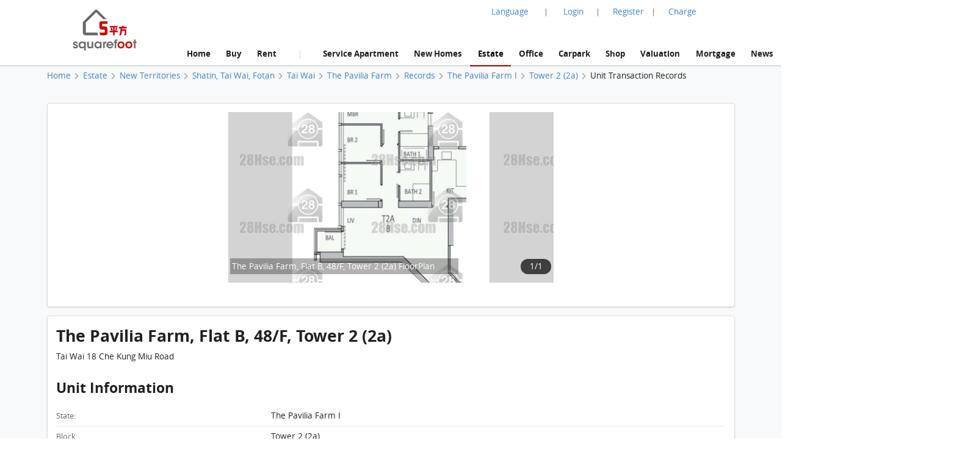

--- FILE ---
content_type: text/html; charset=UTF-8
request_url: https://www.squarefoot.com.hk/en/estate/detail/the-pavilia-farm-27180/history/stateno-1/blockno-1/unitid-870192
body_size: 20998
content:

<!doctype html><html lang="en"><head><meta charset="utf-8"><title>The Pavilia Farm, Flat B, 48/F, Tower 2 (2a) Unit transaction records | Squarefoot</title><meta name="description" content="The Pavilia Farm, Flat B, 48/F, Tower 2 (2a) Unit transaction records"><meta name="keywords" content="Sold Price,Price,Transaction Record,Property Market,FloorPlan, Hong Kong,HK,Property Data,Deal Data,Property Price,Property Trend,The Land,Land Registry"><meta name="robots" content="index, follow, max-image-preview:large"><meta property="og:site_name" content="Squarefoot"><meta property="og:image" content="https://www.squarefoot.com.hk/assets/images/28hse_icon_200.png"><meta property="og:image:secure_url" content="https://www.squarefoot.com.hk/assets/images/28hse_icon_200.png"><link rel="apple-touch-icon" href="/assets/images/sqfoot_icon.png" sizes="200x200"><link rel="icon" type="image/png" href="/assets/images/sqfoot_icon.png" sizes="200x200" /><link rel="shortcut icon" href="/assets/images/sqfoot_icon.png" /><link rel="canonical" href="https://www.28hse.com/en/estate/detail/the-pavilia-farm-27180/history/stateno-1/blockno-1/unitid-870192"><link rel="alternate" href="https://www.squarefoot.com.hk/estate/detail/the-pavilia-farm-27180/history/stateno-1/blockno-1/unitid-870192" hreflang="x-default" /><link rel="alternate" href="https://www.squarefoot.com.hk/en/estate/detail/the-pavilia-farm-27180/history/stateno-1/blockno-1/unitid-870192" hreflang="en" /><link rel="alternate" href="https://www.squarefoot.com.hk/estate/detail/the-pavilia-farm-27180/history/stateno-1/blockno-1/unitid-870192" hreflang="zh-Hant" /><link rel="alternate" href="https://www.squarefoot.com.hk/cn/estate/detail/the-pavilia-farm-27180/history/stateno-1/blockno-1/unitid-870192" hreflang="zh-Hans" /><link rel="dns-prefetch" href="//fonts.gstatic.com" />
<link rel="dns-prefetch" href="//fonts.googleapis.com" />

    <link rel="dns-prefetch" href="//i1.28hse.com" />
    <link rel="dns-prefetch" href="//in1.28hse.com" />
    <link rel="dns-prefetch" href="//is1.28hse.com" />
    <link rel="dns-prefetch" href="//v.28hse.com" />

    <link rel="dns-prefetch" href="//ajax.googleapis.com" />
    <link rel="dns-prefetch" href="//google-analytics.com" />
    <link rel="dns-prefetch" href="//www.google-analytics.com" />
    <link rel="preconnect"  href="//www.google-analytics.com" >
    <link rel="dns-prefetch" href="//chart.googleapis.com" />
    <link rel="dns-prefetch" href="//googletagmanager.com" />
    <link rel="preconnect"  href="//googletagmanager.com" >
    <link rel="dns-prefetch" href="//maps.googleapis.com" />

<link rel="dns-prefetch" href="//i1.squarefoot.com.hk" />
<link rel="dns-prefetch" href="//in1.squarefoot.com.hk" />
<link rel="dns-prefetch" href="//is1.squarefoot.com.hk" />
<link rel="dns-prefetch" href="//v.squarefoot.com.hk" />

<link rel="preload" href="/assets/js/bower_components/jquery/dist/jquery.min.js" as="script" />

<link rel="preload" href="/vendor/fomantic/dist/semantic.min.js" as="script" />
<link rel="preload" href="/assets/sqfoot/squarefoot_logo_202211.jpg" as="image" />

<link rel="preload" href="/assets/js/jquery.blImageCenter.js" as="script" />
<link rel="preload" href="/assets/photoswipe/photoswipe.min.js" as="script" />
<link rel="preload" href="/assets/photoswipe/photoswipe-ui-default.min.js" as="script" />
<link rel="preload" href="/assets/owlcarousel/owl.carousel.min.js" as="script" />
<link rel="preload" href="/assets/js/lightbox.js" as="script" />

<link rel="preload" as="font" href="/vendor/semantic/dist/themes/default/assets/fonts/icons.woff2" type="font/woff2" crossorigin="anonymous">
<link rel="preload" as="font" href="/vendor/semantic/dist/themes/default/assets/fonts/brand-icons.woff2" type="font/woff2" crossorigin="anonymous">
<link rel="preload" as="font" href="/vendor/semantic/dist/themes/default/assets/fonts/outline-icons.woff2" type="font/woff2" crossorigin="anonymous">
<link rel="preload" as="font" href="/assets/css/fonts/lato_6.woff2" type="font/woff2" crossorigin="anonymous">
<link rel="preload" as="font" href="/assets/css/fonts/lato_8.woff2" type="font/woff2" crossorigin="anonymous">

<link rel="preload" as="style" href="/assets/css/main.css?2026011216060" >

<link rel="preload" as="style" href="/vendor/fomantic/dist/semantic.min.css" >

<link rel="preload" as="style" href="/assets/css/lightbox.css" >
<link rel="preload" as="style" href="/assets/photoswipe/photoswipe.css" >
<link rel="preload" as="style" href="/assets/photoswipe/default-skin/default-skin.css" >
<link rel="preload" as="style" href="/assets/owlcarousel/assets/owl.carousel.min.css" >
<link rel="preload" as="style" href="/assets/owlcarousel/assets/owl.theme.default.min.css" >

<link rel="stylesheet" type="text/css" href="/vendor/fomantic/dist/semantic.min.css"><script src="/assets/js/bower_components/jquery/dist/jquery.min.js"></script><script defer src="/vendor/fomantic/dist/semantic.min.js"></script><link rel="stylesheet" type="text/css" href="/assets/css/main.css?2026011216060"><link rel="stylesheet" type="text/css" href="/assets/css/main_sqfoot.css?2026011216060"><link class="test" rel="stylesheet" type="text/css" href="/assets/css/estate_page.css?2026011216060"><link class="test" rel="stylesheet" type="text/css" href="/assets/css/estate_page_sqfoot.css?2026011216060"><script type="application/ld+json">{"@context":"https:\/\/schema.org","@type":"ItemPage","url":"https:\/\/www.squarefoot.com.hk\/en\/estate\/detail\/the-pavilia-farm-27180\/history\/stateno-1\/blockno-1\/unitid-870192","name":"The Pavilia Farm, Flat B, 48\/F, Tower 2 (2a)","description":"The Pavilia Farm, Flat B, 48\/F, Tower 2 (2a)","datePublished":"2020-11-09T00:00:00+08:00","dateModified":"","expires":"","video":[],"image":[],"potentialAction":[],"primaryImageOfPage":{"@type":"ImageObject","url":"https:\/\/i1.squarefoot.com.hk\/estate_data\/124\/23520\/UNIT\/20231019192448_Rz2RKP_large.jpg","name":"The Pavilia Farm, Flat B, 48\/F, Tower 2 (2a) FloorPlan","author":{"@type":"Organization","name":"squarefoot.com.hk","url":"https:\/\/www.squarefoot.com.hk"}},"mainEntity":{"@type":"SingleFamilyResidence","name":"The Pavilia Farm, Flat B, 48\/F, Tower 2 (2a)","description":"The Pavilia Farm, Flat B, 48\/F, Tower 2 (2a)","address":"Tai Wai 18 Che Kung Miu Road","numberOfRooms":"3","floorSize":{"@type":"QuantitativeValue","value":754,"unitCode":"FTK"}},"offers":null,"inLanguage":"en-GB"}</script><meta name="geo.region" content="HK"><meta name="geo.position" content="22.356514;114.13625300000001"><meta name="ICBM" content="22.356514, 114.13625300000001"><script defer type="text/javascript">

''

//if("0" == 'iOS')
//var downloadAppUrl = 'https://itunes.apple.com/hk/app/28hse.com-xiang-gang-wu-wang/id902344223?mt=8';
//else
//var downloadAppUrl = 'https://play.google.com/store/apps/details?id=com.hse28.hse28_2';

        var downloadAppUrl = "https://www.squarefoot.com.hk/en/appdownload";

        (function () {
            var isMiniapp = /(^|[?&])from_wechat_miniapp=1(&|$)/.test(window.location.search);
            if (!isMiniapp) return;

            if ("0" === "iOS") {
                downloadAppUrl = "https://www.squarefoot.com.hk/en/app_download_page?from_wechat_miniapp=1&platform=ios";
            } else {
                downloadAppUrl = "https://www.squarefoot.com.hk/en/app_download_page?from_wechat_miniapp=1&platform=android";
            }
        })();

		var img_captcha = '';
		var global_request_ajax_params = [];
//var max_img_size = 20000000;
		var max_img_size = 40 * 1048576; //20M
		var total_max_img_size = 200 * 1048576; //200M
		var doBaseactionurl = 'https://www.squarefoot.com.hk/en' + '/base/doaction';

		var requestUri = "";
		var is_mobile_hse28 = '0';
		var var_platform = 'website';

$(document).ready(function () {

    $("a.data_link").click(function(event){

        var url = $(this).attr('data-link');
        var target = $(this).attr('target');

        if (url) {
            if (target) {
                window.open(url, target);
            } else {
            window.location.href = url;
            }
        }
    });

    if (var_platform === 'website' && typeof lightbox !== "undefined" && lightbox.option) {
		lightbox.option({
			'imageFadeDuration': 0,
			'fadeDuration': 0,
			'resizeDuration': 0,
			'wrapAround': true,
			'alwaysShowNavOnTouchDevices': true
		});
	}

	if( "1"=="1")
	{
				requestUri = '/en/estate/detail/the-pavilia-farm-27180/history/stateno-1/blockno-1/unitid-870192';
	}

	//if( '0'=='1' )
		//$(".content_body_outer").addClass('safeip_hse28hk_color');

	$(".downloadAppClose").click(function(event){
		event.preventDefault();
		$(".appDownloadItem").hide();
	});

    $(".downloadApp").click(function(event){
      event.preventDefault();
      var url = $(this).data("url") || downloadAppUrl;
      window.location.href = url;
    });

	$(".nodownloadApp").click(function(event){
		request_ajax(doBaseactionurl, {action:'nodownloadApp'},null,[],true);
	});


	$(".closeMemberRail").click(function (event){
		$(".memberRail").remove();
	});


	$(".langLabel").click(function(event){
		event.preventDefault();

		$('.languageModal').modal({
		duration:0,
		})
		.modal('show');
	});

	$(".contactusBtn").unbind('click').click(function(event){

			event.preventDefault();

			let myFunction=function(data)
			{
				//console.dir(data);
				let html = data.results;

				if($('.mfooter').length >= 1)
				{
				    $('.mfooter').append(html);
				}
				else
				    $('.footer').append(html);

				$('.contactus_div').modal({
				    duration:0,
			    })
				.modal('show');
			}

			if($(".contactus_div").length == 0) {
				request_ajax(doBaseactionurl, {action:'getContactUs'},myFunction,[]);
			}
            else
			{
				$('.contactus_div').modal({
				duration:0,
				})
				.modal('show');
			}
	});

	$(".termsBtn").click(function(event){
		event.preventDefault();

		let myFunction=function(data)
		{
			let html = data.results;
			if( is_mobile )
				$('.mfooter').append(html);
			else
			{
				$('.mfooter').append(html);
				$('.footer').append(html);
			}

			$('.terms_div').modal({
			duration:0,
			})
			.modal('show');
		}

		if($(".terms_div").length == 0) {
			request_ajax(doBaseactionurl, {action:'getTerms'},myFunction,[]);
		}
		else
		{
			$('.terms_div').modal({
			duration:0,
			})
			.modal('show');
		}
	});

	$(".privacyBtn").click(function(event){
		event.preventDefault();

		let myFunction=function(data)
		{
			//console.dir(data);
			let html = data.results;

			if( is_mobile )
				$('.mfooter').append(html);
			else
			{
				$('.footer').append(html);
				$('.mfooter').append(html);
			}

			$('.privacy_div').modal({
			duration:0,
			})
			.modal('show');
		}

		if($(".privacy_div").length == 0) {
			request_ajax(doBaseactionurl, {
				action:'getPrivacy',
				privacy_mode: privacy_mode
			},myFunction,[]);
		}
		else
		{
				$('.privacy_div').modal({
				duration:0,
			})
				.modal('show');
		}
	});


	$(".mheader_back").click(function(){
		bind_mheader_back_btn( );
	});

	$("#mmenu_btn").click(function(){
		$(".msidebar").sidebar('toggle');
	});
	
	$("#msg_captcha_refresh_btn").click(function(event){
		event.preventDefault();
		refresh_captcha_img();
		
	});
	
	$(".overseadropdown").dropdown();

	$('.logout_href').click(function (event){

		event.preventDefault();

		userLogout();
	});

	$(".langBtn Button").click(function(event){
	event.preventDefault();

	let attr = $(this).attr('attr');
	let directUrl = $(this).hasClass('directUrl');

	if(directUrl)
	{
		var url  = $(this).children('a').attr('href');
		if(url && url.length >= 1) {
			window.location.href = url;
		}
	}

	var url = 'https://www.squarefoot.com.hk';

	if(attr === 'cn')
		url = url + '/cn';
	else if(attr === 'en')
		url = url + '/en';

	if( "1"=="1")
	{
		requestUri = requestUri.replace( "/cn/", "/" ).replace( "/tc/", "/" ).replace( "/en/", "/" );

		url = url + requestUri;

		request_ajax( doBaseactionurl, {action:'setLang', lang: attr }, function(){ window.location.href = url; }, [] );
	}
	else
		window.location.href = url;

});

});

function bind_mheader_back_btn( )
{
	if(document.referrer && (document.referrer.includes("28hse") || document.referrer.includes("squarefoot") )){
		window.history.go(-1);
		return false;
	}
	else
	{
		window.location.href = 'https://www.squarefoot.com.hk/en';
	}
}

function userLogout()
{
	let logoutFunction =function ()
	{
		let myFunction = function(){
		window.location.href = 'https://www.squarefoot.com.hk/en';
		};

		request_ajax('https://www.squarefoot.com.hk/en'+'/member/logout',{},myFunction,[]);
	};

	__alert('Confirm to logout',true,logoutFunction,[]);
}

function refresh_captcha_img(wclick = true){
	
	//if(wclick)
	//{
	//	event.stopPropagation();
	//	event.preventDefault();
	//}
				
		   var request = $.ajax({
		   				  url: '/en/base/doaction',
		                  type: "POST",
						  data: {action: 'refreshCaptcha'},
		                  dataType: "json"
		                });		
		                
		    request.done(function(msg_arr) {
		
					if(!__alert_custom_error(msg_arr))
					{ 
						var data = msg_arr['data'];
						$("#img_captcha").attr('src',data);	  
						img_captcha = data;
					}
								
		    });		
}

function __alert_custom_error(msg_arr,call_back){
	
    var status = msg_arr["status"]; //1 OK, 
    var result = msg_arr["result"]; //1 set OK, 2 have problem.
    var error_code = msg_arr["error_code"];
    var error_msg = msg_arr["error_msg"];
    var result_error_code = msg_arr["result_error_code"];
    var result_error_msg = msg_arr["result_error_msg"];
	var debugs = msg_arr["debug"];
	
	var with_error = 0;
	var my_error_message = "";
	
	var contacts_hse28_html = "<div><p></p><p>For any question, please contact us by below:<br>Tel: 852-31523345<br>WhatsApp: 852-46117935<br>Email: squarefoothk@squarefoot.com.hk<br>Fax: 852-30208775 / 852-39094625</p></div>";

	//$(".ui.dimmer").removeClass('active');

	if(debugs)
	debug_out(debugs);	
	
	if(status == 0)		        	
	{
		with_error = 1;
		
		if(error_code)
		my_error_message += "Error Code: "+error_code+"\n";

		if(error_msg)
		my_error_message += "Error Message: "+error_msg+"\n";
		
		my_error_message += contacts_hse28_html;
	}
	
	if(result == 2 || result == 0)		        	
	{
		with_error = 1;
		
		if(result_error_code)
		my_error_message += "Error Code: "+result_error_code+"\n";

		if(result_error_msg)
		my_error_message += "Error Message: "+result_error_msg+"\n";
		else
		my_error_message += "Error Message\n";
	}
	
	if(with_error == 1 && my_error_message.length <= 0)
	my_error_message = "Error";
	
	if(with_error == 1)
	{
		__alert_overlap_allow(my_error_message,false, call_back, []);
		return 1;		
	}
	
	return 0;
}

function __alert_overlap_allow(mymessage,wconfirm,mycallback,mycallback_args)
{
	$("#alert_div .words").html(mymessage);

	if(wconfirm == true)
	{
		$(".actions.normal").hide();
		$(".actions.wconfirm").show();
	}
	else
	{
		$(".actions.normal").show();
		$(".actions.wconfirm").hide();
	}

	$('#alert_div').modal({
		duration : 0,
		allowMultiple: true,
		closable  : true,
		onDeny    : function(){
			return true;
		},
		onApprove : function() {
			//if(action == "removeSomeHistory")
			//{
			//  removeSomeHistory(var1);
			//}
			mycallback_args.push("confirm");
			mycallback.apply(this,mycallback_args);
			return true;
		}
	})
	.modal('show');
}

function __alert(mymessage,wconfirm,mycallback,mycallback_args, mycallback_deny=null )
{
	$("#alert_div .words").html(mymessage);
	
	if(wconfirm == true)
	{
		$(".actions.normal").hide();
		$(".actions.wconfirm").show();
	}
	else
	{
		$(".actions.normal").show();
		$(".actions.wconfirm").hide();
	}
	
	$('#alert_div').modal({
	duration: 0,
	allowMultiple: false,
	closable  : true,
    onDeny    : function(){
		if( mycallback_deny!==null )
			mycallback_deny.apply(this);
      return true;
    },
    onApprove : function() {
	  //if(action == "removeSomeHistory")
	  //{
		//  removeSomeHistory(var1);
	  //}
	  mycallback_args.push("confirm");
	  mycallback.apply(this,mycallback_args);
      return true;
    }	
    })
	.modal('show');		
}

function __alert_force_wait(mymessage,wconfirm,mycallback,mycallback_args)
{
	$("#alert_div .words").html(mymessage);

	if(wconfirm == true)
	{
		$(".actions.normal").hide();
		$(".actions.wconfirm").show();
	}
	else
	{
		$(".actions.normal").show();
		$(".actions.wconfirm").hide();
	}
	
	$(".actions.normal").hide();
	$(".ui.cancel.button").hide();
	$(".actions.wconfirm").show();
	
	$('#alert_div').modal({
    duration  : 0,
	closable  : false,
    onDeny    : function(){
      return true;
    },
    onApprove : function() {
	  //if(action == "removeSomeHistory")
	  //{
		//  removeSomeHistory(var1);
	  //}
	  mycallback_args.push("confirm");
	  mycallback.apply(this,mycallback_args);
      return true;
    }	
    })
	.modal('show');		
}

//Make a function to detect the browser is Chrome or not
function isChromeBrowser() {
    var userAgent = window.navigator.userAgent;

    // Check for Chrome on Android
    var isAndroidChrome = /Chrome/.test(userAgent) && /Android/.test(userAgent);

    // Check for Chrome on iOS (CriOS)
    var isiOSChrome = /CriOS/.test(userAgent);

    return isAndroidChrome || isiOSChrome;
}

function is_hk_phone_no(phone){
	var accept_first_digit = [2,3,4,5,6,7,8,9];
	if( !phone || phone.length != 8 )
		return false;

	var init_digit = phone.substring(0, 1);


	//if(init_digit != 4 && init_digit != 5 && init_digit != 6 && init_digit != 8 && init_digit != 9)
	if( !accept_first_digit.includes( parseInt( init_digit ) ) )
		return false;

	return true;
}

function is_valid_wechat_id( wechat_id )
{
	if( !wechat_id )
		return false;

	var wechat_id_check = new RegExp( '^[a-zA-Z][a-zA-Z0-9_\\-]{5,19}$', 'i');

	if( wechat_id_check.test( wechat_id ) )
		return true;

	return false;
}

function is_hk_mobile(phone){
	var accept_first_digit = [4,5,6,8,9,7];
	if( !phone || phone.length != 8 )
	return false;
	
	var init_digit = phone.substring(0, 1);
	
	
	//if(init_digit != 4 && init_digit != 5 && init_digit != 6 && init_digit != 8 && init_digit != 9)
	if( !accept_first_digit.includes( parseInt( init_digit ) ) )
	return false;	
	
	return true;	
}

function toast(text, duration) {

	$('.toast-container').remove();

	duration = duration || 1000;
	var html = '<div class="toast-container"><div class="toast">'+text+'</div></div>';
	$('body').append(html);
	setTimeout(function() {
		$('.toast-container').animate({opacity: 0}, duration/2, function() {
			$('.toast-container').remove();
		});
	}, duration*2);
}

function removeSomeHistory( myitem , id)
{
	var removeLots = 30;
	
	if(myitem != null)
	{
		var existingItems = JSON.parse(localStorage.getItem(myitem));	

		if(id || id === 0)
		{
			existingItems.splice(id, 1);
			localStorage.setItem(myitem, JSON.stringify(existingItems));
		}
		else if(existingItems.length >= removeLots)
		{
			existingItems = existingItems.slice(0, existingItems.length - removeLots);
			localStorage.setItem(myitem, JSON.stringify(existingItems));		
		}
        else if( typeof id == typeof undefined )
        {
            existingItems.splice( 0 - removeLots );
            localStorage.setItem(myitem, JSON.stringify(existingItems));
        }
	}
}

function storehistory( app, item, _name, _value, _remark, action_remove, isconfirm_remove_refresh_function, isconfirm_remove ){
	
	var limit = 100;
	
	if(item === "fav")
	limit = 300;
	else if(item === "property_search_conditions_buy" || item === "property_search_conditions_Rrent")
	limit = 15;
	else if(item === 'new-properties' )
		limit = 15;
	else if (item === 'investment')
		limit = 15;
	else if (item === 'estate_page')
		limit = 15;
	else if (item === 'valuation_history_valuation_history_item')
		limit = 20;
	
	//console.log(limit+'storehistory here'+app+'--'+item);
	//if(__alert("test",true,'removeSomeHistory',app+'_'+item))
	
	//{
	//	alert('can remove here');
	//}
	
	if (typeof(Storage) !== "undefined" && window.localStorage) {
		
		var existingItems = JSON.parse(localStorage.getItem(app+'_'+item));
		
		if(item == "fav" && existingItems && existingItems.length >= limit && action_remove != true)
		{
			if(isconfirm_remove)
			{
				removeSomeHistory(app + '_' + item );
				
				//refresh to get the latest one after removal
				existingItems = JSON.parse(localStorage.getItem(app+'_'+item));
			}
			else
			{
				
				__alert('The record has exceeded max '+limit+' , please press confirm to delete 30 oldest records',true,storehistory,[app, item, _name, _value, _remark, action_remove, isconfirm_remove_refresh_function]);
				
				return;
			}
		}
		
		if(existingItems)
		{
			//remove repeat item.
			existingItems.forEach(function(item,index,object) {
			    if(item.val == _value)
				    object.splice(index,1);
			});				
		}
		else
			existingItems = [];
		
		if(!action_remove)
		{ 
			//add new item here
			var datetime = new Date().getTime();//new Date().toLocaleString();
			var newItem = {time: datetime, name: _name, val: _value, remark: _remark};
			
			existingItems.unshift(newItem);
		}
		
		if(existingItems.length > limit && item != "fav")
		existingItems = existingItems.slice(0, limit);
		
		localStorage.setItem(app+'_'+item, JSON.stringify(existingItems));
		//localstorage[app][item]=value;	
		if(isconfirm_remove && isconfirm_remove_refresh_function)
		isconfirm_remove_refresh_function();		
		
		return true;

	} else {
	    // Sorry! No Web Storage support..
	    return false;
	    
	}	
}

function readhistory( app, item, with_item_arr ){
	
	if (typeof(Storage) !== "undefined" && window.localStorage) {
		
		var existingItems = JSON.parse(localStorage.getItem(app+'_'+item));	
		
		if(!with_item_arr)	
		return existingItems;
		else
		{
			var result_Favs = [];
			if(existingItems && existingItems.length >= 1)
			{
				existingItems.forEach(function(item){
					var id = item['val'];
					if(id)
					{
						result_Favs.push(id);
					}
				});
			} 		
		
			return result_Favs;
		}
	} else {
	    // Sorry! No Web Storage support..
	    
	}	
}

function validateEmail(email) {
    var re = /^(([^<>()\[\]\\.,;:\s@"]+(\.[^<>()\[\]\\.,;:\s@"]+)*)|(".+"))@((\[[0-9]{1,3}\.[0-9]{1,3}\.[0-9]{1,3}\.[0-9]{1,3}\])|(([a-zA-Z\-0-9]+\.)+[a-zA-Z]{2,}))$/;
    return re.test(String(email).toLowerCase());
}

function deletehistory( app, item, reload_url ){
	
	if (typeof(Storage) !== "undefined" && window.localStorage && app && item) {
		
		localStorage.removeItem(app+'_'+item);
		
		if(reload_url && reload_url.length >= 1)
		window.open(reload_url,"_self");
		
	}
		
}

function goBack_page(){
	MainContentManager.backSingleStep();
}

function refresh_the_page(){
	MainContentManager.pageRefresh();
}

function reload_the_page(){
	location.reload();
}

function request_ajax_sync(ajax_url,data_arr,mycallback,mycallback_args,silence,silence_error)
{
	var request = $.ajax({
		url: ajax_url,
		type: "POST",
		async: false,
		data: data_arr,
		dataType: "json"
	});

	request.done(function(msg_arr) {

		var status = msg_arr["status"];
		var data = msg_arr["data"];
		var result = msg_arr["result"];

		if(silence_error !== true && __alert_custom_error(msg_arr))
		{
			$('.loadingDimmer').removeClass('active');
			//with error
			return false;
		}

		global_request_ajax_params = [ajax_url,data_arr,mycallback,mycallback_args];

		if(mycallback && mycallback != false)
		{
			//if(data && 'results' in data && data['results'])
			//mycallback_args.push(data['results']);
			//else
			if(result == 2)
			{
				data = {result_error_data:msg_arr['result_error_data'],result_error_msg:msg_arr['result_error_msg']};
			}

			mycallback_args.push(data);
			mycallback.apply(this,mycallback_args);
		}
		else if (silence == true)
		{
			//do nothing
		}
		else
		{
			if(data && 'msg' in data && data['msg'])
				__alert('This task has finished. Return msg:'+data['msg']+'.');
			else
				__alert('This task has finished. No return msg.');
		}

		return true;
	});
}

function request_get_ajax(ajax_url,data_arr,mycallback,mycallback_args,silence,silence_error)
{
   var request = $.ajax({
   				  url: ajax_url,
                  type: "GET",
				  data: data_arr,
                  dataType: "json"
                });

    request.done(function(msg_arr) {

        var status = msg_arr["status"];
        var data = msg_arr["data"];
		var result = msg_arr["result"];

		if(silence_error !== true && __alert_custom_error(msg_arr))
		{
			$('.loadingDimmer').removeClass('active');
			//with error
			return false;
		}

		global_request_ajax_params = [ajax_url,data_arr,mycallback,mycallback_args];

		if(mycallback && mycallback != false)
		{
			//if(data && 'results' in data && data['results'])
			//mycallback_args.push(data['results']);
			//else
			if(result == 2)
			{
				data = {result_error_data:msg_arr['result_error_data'],result_error_msg:msg_arr['result_error_msg']};
			}

			mycallback_args.push(data);
			mycallback.apply(this,mycallback_args);
		}
		else if (silence == true)
		{
			//do nothing
		}
		else
		{
			if(data && 'msg' in data && data['msg'])
			__alert('This task has finished. Return msg:'+data['msg']+'.');
			else
			__alert('This task has finished. No return msg.');
		}

	    return true;
    });
}

function request_ajax(ajax_url,data_arr,mycallback,mycallback_args,silence,silence_error)
{
   var request = $.ajax({
   				  url: ajax_url,
                  type: "POST",
				  data: data_arr,
                  dataType: "json"
                });		
                
    request.done(function(msg_arr) {
		
        var status = msg_arr["status"];
        var data = msg_arr["data"];
		var result = msg_arr["result"];

		if(silence_error !== true && __alert_custom_error(msg_arr))
		{
			$('.loadingDimmer').removeClass('active');
			//with error
			return false;
		}

		global_request_ajax_params = [ajax_url,data_arr,mycallback,mycallback_args];

		if(mycallback && mycallback != false)
		{
			//if(data && 'results' in data && data['results'])
			//mycallback_args.push(data['results']);
			//else
			if(result == 2)
			{
				data = {result_error_data:msg_arr['result_error_data'],result_error_msg:msg_arr['result_error_msg']};
			}

			mycallback_args.push(data);
			mycallback.apply(this,mycallback_args);
		}
		else if (silence == true)
		{
			//do nothing
		}
		else
		{
			if(data && 'msg' in data && data['msg'])
			__alert('This task has finished. Return msg:'+data['msg']+'.');
			else
			__alert('This task has finished. No return msg.');
		}
		
	    return true;
    });	
}

function _jsonParse(str){

	//console.log(str);

// preserve newlines, etc - use valid JSON
	str = str.replace(/\\n/g, "\\n")
		.replace(/\\'/g, "\\'")
		.replace(/\\"/g, '\\"')
		.replace(/\\&/g, "\\&")
		.replace(/\\r/g, "\\r")
		.replace(/\\t/g, "\\t")
		.replace(/\\b/g, "\\b")
		.replace(/\\f/g, "\\f");
// remove non-printable and other non-valid JSON chars
	str = str.replace(/[\u0000-\u0019]+/g,"");

	try {
		return !str || str == null ? '{}' : JSON.parse(str);
	} catch (e) {
		//console.log('Error to do the JSON.parase!');
		//alert('Error to do the JSON.parase!');
	}
}

//mainly for move of the pic item inside Pics
function array_move(arr, old_index, new_index) {
	if (new_index >= arr.length) {
		var k = new_index - arr.length + 1;
		while (k--) {
			arr.push(undefined);
		}
	}
	arr.splice(new_index, 0, arr.splice(old_index, 1)[0]);
	return arr; // for testing
};

//words limit for some textarea inputs field.
function __limits(obj, limit, target){
	
	var limit_org = limit;
	
	target.show();
	
    var text = $(obj).val(); 
    
    //newline not count
	if(text)
	{
		var length = text.replace(/\n/g, "").length;

		if(length > limit){

		   var length_newline = (text.match(/\n/g) || []).length;
		   var limit_word = parseInt(limit) + parseInt(length_newline);
		   $(obj).val(text.substr(0,limit_word));

		   length = limit;
		 } else { // alert the user of the remaining char. I do alert here, but you can do any other thing you like
		 }

		 target.html(''+length+''+'/'+limit_org);
    }
 }	


Number.prototype.numberFormat = function(c, d, t){
var n = this, 
    c = isNaN(c = Math.abs(c)) ? 2 : c, 
    d = d == undefined ? "." : d, 
    t = t == undefined ? "," : t, 
    s = n < 0 ? "-" : "", 
    i = String(parseInt(n = Math.abs(Number(n) || 0).toFixed(c))), 
    j = (j = i.length) > 3 ? j % 3 : 0;
   return s + (j ? i.substr(0, j) + t : "") + i.substr(j).replace(/(\d{3})(?=\d)/g, "$1" + t) + (c ? d + Math.abs(n - i).toFixed(c).slice(2) : "");
};
String.prototype.replaceAll = function(search, replacement) {
    var target = this;
    return target.split(search).join(replacement);
};

/**
 * recursive to do the Jquery serializeArray
 */
$.fn.serializeControls = function() {
	var data = {};

	function buildInputObject(arr, val) {
		if (arr.length < 1)
			return val;
		var objkey = arr[0];
		if (objkey.slice(-1) == "]") {
			objkey = objkey.slice(0,-1);
		}
		var result = {};
		if (arr.length == 1){
			result[objkey] = val;
		} else {
			arr.shift();
			var nestedVal = buildInputObject(arr,val);
			result[objkey] = nestedVal;
		}
		return result;
	}

	$.each(this.serializeArray(), function() {
		var val = this.value;
		var c = this.name.split("[");
		var a = buildInputObject(c, val);
		$.extend(true, data, a);
	});

	return data;
}

function isJson(str) {
	try {
		JSON.parse(str);
	} catch (e) {
		return false;
	}
	return true;
}

function int2ip (ipInt) {
	return ( (ipInt>>>24) +'.' + (ipInt>>16 & 255) +'.' + (ipInt>>8 & 255) +'.' + (ipInt & 255) );
}

function isTrue(value)
{
	if(value === 0 || value === '0' || value === false)
		return 0;

	if(value === 1 || value === '1' || value === true)
		return 1;
}

/**
 * Clear modal before feed somem html content.
 */
function clearPopUpModal()
{
	//remove all modals init already.
	$(".ui.modals").children("div").not('#alert_div, .notRemovalModal').remove();
}

/**
 *
 * @param div_name
 * @param input_name_prefix
 * After the inserting of a pairs of input. Use this function to rename the input name with correct index.
 */
function reNumber_input_arr_index(div_name,input_name_prefix) {
	$("."+div_name).each(function(index) {
		var prefix = input_name_prefix+"[" + index + "]";
		$(this).find("input").each(function() {
			var reg = new RegExp(input_name_prefix+"\[[0-9]+\]");
			this.name = this.name.replace(reg, prefix);
		});
	});
}

function copyToClipboard(contentString) {
	var $temp = $("<input>");
	$("body").append($temp);
	$temp.val(contentString).select();
	document.execCommand("copy");
	$temp.remove();
}

function gotourl(url)
{
	window.location.replace(url);
}

function isFacebookInAppBrowser() {
	var ua = navigator.userAgent || navigator.vendor || window.opera;
	return (ua.indexOf("FBAV") > -1);
}

function isSpider() {
    const userAgent = navigator.userAgent.toLowerCase();

    // List of common web crawlers
    const crawlers = [
        'googlebot',
        'bingbot',
        'yandexbot',
        'duckduckbot',
        'baiduspider',
        'slurp',
        'ia_archiver',
        'facebot',
        'twitterbot',
        'mj12bot',
        'ahrefsbot',
        'semrushbot',
        'dotbot',
        'petalbot'
    ];

    // Check if the user agent matches any of the known crawlers
    return crawlers.some(crawler => userAgent.includes(crawler));
}

function need_to_trigger_fav_btn( )
{
	var favBtnColor = 'yellow';
	var favBtnStyle = 'star';
	if( !$(".favheartBtn .icon").hasClass( favBtnColor ) )
		return true;
	else
		return false;
}

function enable_fav_btn_only( )
{
	var favBtnColor = 'yellow';
	var favBtnStyle = 'star';


	if( $('.favheartBtn .icon').length )
	{
		if( $(".favheartBtn .icon").hasClass( favBtnColor ) )
			return false;

		if( $(".favheart.favheartBtn.action_link_app").length > 0 )
			$(".favheart.favheartBtn.action_link_app").trigger('click');
		else
			$(".favheartBtn").trigger('click');
	}
	else if( $(".mfav").length )		//新盤 website
	{
		if( $('.mfav .icon').hasClass( favBtnColor ) )
			return false;

		$(".mfav").trigger('click');
	}
	else if( $(".mobile_fav").length )	//新盤 mobile
	{
		if( $('.mobile_fav .icon').hasClass( favBtnColor ) )
			return false;

		$(".mobile_fav").trigger('click');
	}
	else if( $(".fav_icon").length )
	{
		if( $('.fav_icon .icon').hasClass( favBtnColor ) )
			return false;

		$(".fav_icon").trigger('click');
	}

	return true;
}
function includesNonStrict(array, value) {
    return array.some(element => element == value);
}

''</script>
<link rel="stylesheet" type="text/css" href="/assets/css/lightbox.css"><script defer src="/assets/js/lightbox.js"></script></head><body class=""><header><div align="center"><div class="ui header_body container"><div class="ui grid"><div class="three wide column"><a href="https://www.squarefoot.com.hk/en"><img src="/assets/sqfoot/squarefoot_logo_202211.jpg" alt="squarefoot 5平方 Logo" width="110px" style="padding-top: 15px !important;" /></a></div><div class="thirteen wide column left aligned"><div class="ui grid"><div class="sixteen wide column right aligned"><div class="hearder_menu hearder_menu_right" style="padding-right: 50px !important;"><div class="login_div"><a href="#" class="langLabel">Language</a>&nbsp;&nbsp;&nbsp;<span class="less_span">|</span>&nbsp;&nbsp;&nbsp;<a href="https://www.squarefoot.com.hk/en/member/login">Login</a>&nbsp;&nbsp;<span class="less_span">|</span>&nbsp;&nbsp;<a href="https://www.squarefoot.com.hk/en/member/register">Register</a><span class="less_span">|</span>&nbsp;&nbsp;<a class="priceTableBtn_homepage" style="cursor:pointer;">Charge</a></div></div></div><script type="application/javascript">
									$(document).ready(function(){
										$(".priceTableBtn_homepage").click(function(){
											$(".priceTableModal").modal({
												duration:0
											}).modal('show');
										});
									});
									</script><div class="sixteen wide column left aligned"><div class="ui secondary pointing menu hearder_menu"><a href='https://www.squarefoot.com.hk/en/' class="item ">Home</a><a href='https://www.squarefoot.com.hk/en/buy' class="item ">Buy</a><a href='https://www.squarefoot.com.hk/en/rent' class="item ">Rent</a><span class="separation item">|</span><a href='https://www.squarefoot.com.hk/en/service-apartment/' class="item ">Service Apartment</a><a href='https://www.squarefoot.com.hk/en/new-properties/' class="item ">New Homes</a><a href='https://www.squarefoot.com.hk/en/estate/' class="item active">Estate</a><a href='javascript:openSelectHeaderModal("office")' class="item ">Office</a><a href='javascript:openSelectHeaderModal("carpark")' class="item ">Carpark</a><a href='javascript:openSelectHeaderModal("shop")' class="item ">Shop</a><a href='https://www.squarefoot.com.hk/en/valuation/' class="item ">Valuation</a><a href='https://www.squarefoot.com.hk/en/mortgage/' class="item ">Mortgage</a><a href='https://www.squarefoot.com.hk/en/news/' class="item ">News</a><a href='https://www.squarefoot.com.hk/en/schoolnet/' class="item ">School Net</a><a href='https://www.squarefoot.com.hk/en/agent/' class="item ">Agency</a><a href='https://www.squarefoot.com.hk/en/epi/' class="item ">Eva Property Index</a></div></div></div></div></div></div><div class="ui c_breadcrumb_outer"><div class="ui c_breadcrumb container"><ol itemscope itemtype="https://schema.org/BreadcrumbList" class="ui breadcrumb"><li itemprop="itemListElement" itemscope itemtype="https://schema.org/ListItem"><a itemprop="item" href='https://www.squarefoot.com.hk/en/'><span itemprop="name">Home</span></a><i class="right chevron icon divider"></i><meta itemprop="position" content="1" /></li><li itemprop="itemListElement" itemscope itemtype="https://schema.org/ListItem"><a itemprop="item" href='https://www.squarefoot.com.hk/en/estate/'><span itemprop="name">Estate</span></a><i class="right chevron icon divider"></i><meta itemprop="position" content="2" /></li><li itemprop="itemListElement" itemscope itemtype="https://schema.org/ListItem"><a itemprop="item" href='https://www.squarefoot.com.hk/en/estate/d3'><span itemprop="name">New Territories</span></a><i class="right chevron icon divider"></i><meta itemprop="position" content="3" /></li><li itemprop="itemListElement" itemscope itemtype="https://schema.org/ListItem"><a itemprop="item" href='https://www.squarefoot.com.hk/en/estate/d3/dg44'><span itemprop="name">Shatin, Tai Wai, Fotan</span></a><i class="right chevron icon divider"></i><meta itemprop="position" content="4" /></li><li itemprop="itemListElement" itemscope itemtype="https://schema.org/ListItem"><a itemprop="item" href='https://www.squarefoot.com.hk/en/estate/d3/dg44/di44-124'><span itemprop="name">Tai Wai</span></a><i class="right chevron icon divider"></i><meta itemprop="position" content="5" /></li><li itemprop="itemListElement" itemscope itemtype="https://schema.org/ListItem"><a itemprop="item" href='https://www.squarefoot.com.hk/en/estate/detail/柏傲莊-27180'><span itemprop="name">The Pavilia Farm</span></a><i class="right chevron icon divider"></i><meta itemprop="position" content="6" /></li><li itemprop="itemListElement" itemscope itemtype="https://schema.org/ListItem"><a itemprop="item" href='https://www.squarefoot.com.hk/en/estate/detail/the-pavilia-farm-27180/history'><span itemprop="name">Records</span></a><i class="right chevron icon divider"></i><meta itemprop="position" content="7" /></li><li itemprop="itemListElement" itemscope itemtype="https://schema.org/ListItem"><a itemprop="item" href='https://www.squarefoot.com.hk/en/estate/detail/the-pavilia-farm-27180/history/stateno-1'><span itemprop="name">The Pavilia Farm I</span></a><i class="right chevron icon divider"></i><meta itemprop="position" content="8" /></li><li itemprop="itemListElement" itemscope itemtype="https://schema.org/ListItem"><a itemprop="item" href='https://www.squarefoot.com.hk/en/estate/detail/the-pavilia-farm-27180/history/stateno-1/blockno-1'><span itemprop="name">Tower 2 (2a)</span></a><i class="right chevron icon divider"></i><meta itemprop="position" content="9" /></li><li itemprop="itemListElement" itemscope itemtype="https://schema.org/ListItem"><span itemprop="name">Unit Transaction Records</span><meta itemprop="position" content="10" /></li></ol></div></div></div></header>

	<!-- Google tag (gtag.js) -->
	<script async src="https://www.googletagmanager.com/gtag/js?id=G-PZFR4P7JMY"></script>
	<script>
		window.dataLayer = window.dataLayer || [];
		function gtag(){dataLayer.push(arguments);}
		gtag('js', new Date());

		gtag('config', 'G-PZFR4P7JMY');
	</script>

	<!-- Google Tag Manager -->
	<script>(function(w,d,s,l,i){w[l]=w[l]||[];w[l].push({'gtm.start':
					new Date().getTime(),event:'gtm.js'});var f=d.getElementsByTagName(s)[0],
				j=d.createElement(s),dl=l!='dataLayer'?'&l='+l:'';j.async=true;j.src=
				'https://www.googletagmanager.com/gtm.js?id='+i+dl;f.parentNode.insertBefore(j,f);
		})(window,document,'script','dataLayer','GTM-N3JXKV69');</script>
	<!-- End Google Tag Manager -->


    <script type="application/javascript">
    </script>

<div class="ui content_body_outer singleDeal"><div class="ui container content_body"><div class="ui segment"><div class="ui two column centered grid"><div class="column">        <!-- Core CSS file -->
        
    <!-- Core JS file -->
    
    <!-- UI JS file -->
        
        <link rel="stylesheet" href="/assets/owlcarousel/assets/owl.carousel.min.css" />
    <link rel="stylesheet" href="/assets/owlcarousel/assets/owl.theme.default.min.css" />
    <link rel="stylesheet" href="/assets/slider_pictures.css" />

    <script defer src="/assets/owlcarousel/owl.carousel.min.js"></script>
    
    <script defer src="/assets/js/jquery.blImageCenter.js"></script>

                
                
    <div id="mySliderPictures" class="desktop owl-carousel-outer">
        <div id="mySliderPictures-content" class="owl-carousel-content ">
            <div class="owl-carousel">
                                                                                                                                        <img title="The Pavilia Farm, Flat B, 48/F, Tower 2 (2a) FloorPlan" alt="The Pavilia Farm, Flat B, 48/F, Tower 2 (2a) FloorPlan" data-src="https://i1.squarefoot.com.hk/estate_data/124/23520/UNIT/20231019192448_Rz2RKP_large.jpg" img_index="0" attr="0" class="owl-lazy mainImage mainImage_slider " catgroup_index="1" cat_index="1" onerror=javascript:this.src='/assets/img/loadingphoto300_221_sqfoot.jpg'>
                            
                                                                                                                                </div>

            <div class="photo-title text_max_2_rows" style="display: none;">
            </div>

            <div class="photo-pager">
                <span>1</span>/1
            </div>
            <div class="pdfLinkOpen mphoto-pdf" pdf-url="" style="display: none;"></div>
            <div class="videoLinkOpen mphoto-video-player" videoindexattr="" style="display: none"></div>
            <div class="mp4LinkOpen mphoto-video-player" style="display: none"></div>
            <div class="mySliderPictures_vrLinkOpen mphoto-vr-player" vr-url="" style="display: none;"></div>
        </div>

        <div class="ui less hidden divider"></div>
        
                                    
                
                
                                                    
    </div>

            <div id="mySliderPictures_thumbDiv" class="thumbDiv" style="display:none;">
            <div class="myImageThumbDiv">
                                    <div class="slider_myimage slider_desktop_myimage_thumb " attr_groupId="1" >
                        <a attr="0" class="thumb_image_slider" href="https://i1.squarefoot.com.hk/estate_data/124/23520/UNIT/20231019192448_Rz2RKP_large.jpg" data-lightbox="mySliderPictures_detail_image_lightbox_all" original-data-lightbox="mySliderPictures_detail_image_lightbox_1" data-title="The Pavilia Farm, Flat B, 48/F, Tower 2 (2a) FloorPlan">
                                                        
                                                                                        
                            <img class="slider_detail_page_img slider_desktop_detail_page_thumb_img"
                                 src="https://i1.squarefoot.com.hk/estate_data/124/23520/UNIT/20231019192448_Rz2RKP_thumb.jpg"
                                 onerror=javascript:this.src='/assets/img/loadingphoto300_221_sqfoot.jpg'>

                        </a>
                    </div>
                            </div>
                        <div class="ui clearing hidden divider"></div>

        </div>

        <div class="ui less hidden divider"></div>
    
    <script defer>
        
            var myId = 'mySliderPictures';
            var myId_content = 'mySliderPictures-content';
            var myHeight = '280px';
            var myIdClass = "owl-carousel-outer";

            var mycarousel;

            var carousel = $('#'+myId+' .owl-carousel');
            var carouselCurrentIndex = 0;
            var dragging = false;
            var byAllCatThumbnail = false;
            var groupBtnClicked = false;
            var startup = true;

            if(typeof mycarousel == 'undefined') {
                mycarousel = [];
            }

            mycarousel['mySliderPictures'] = $('#'+myId+' .owl-carousel');

            $(document).ready(function () {
                

                mycarousel['mySliderPictures'].on('initialized.owl.carousel', function (e) {
                    var myId = 'mySliderPictures';
                    var myHeight = '280px';
                    $('#'+myId+' .owl-carousel .owl-item').css('height',myHeight);
                    $('#'+myId+' .owl-dots').hide();
                    $('#'+myId+' .owl-dots').addClass('disabled');

                    let firstTitle = $('#'+myId+' .owl-carousel .owl-item img.owl-lazy:first').attr('title');

                    if(firstTitle)
                    {
                        $('#'+myId+" .photo-title").html(firstTitle);
                        $('#'+myId+" .photo-title").show();
                    }
                });

                mycarousel['mySliderPictures'].on('changed.owl.carousel', function (e) {
                    e.preventDefault();
                    var myId = 'mySliderPictures';
                    $('#'+myId+' .owl-dots').hide();
                    $('#'+myId+" .photo-title").hide();
                    $('#'+myId+' .owl-dots').addClass('disabled');

                    $('#'+myId+' .photo-pager span').text(e.page.index + 1);
                    $('#'+myId+" .mphoto-pdf").hide();
                    $('#'+myId+" .mphoto-video-player").hide();
                    $('#'+myId+" .mphoto-vr-player").hide();

                    let myIndex = e.page.index;
                    let imgTag = $('#'+myId+' img.owl-lazy[img_index='+myIndex+']');

                    carouselCurrentIndex = myIndex;

                    if(imgTag.hasClass('pdf'))
                    {
                        $('#'+myId+" .pdfLinkOpen.mphoto-pdf").attr('pdf-url', imgTag.attr('pdfLinkUrl'));
                        $('#'+myId+" .pdfLinkOpen.mphoto-pdf").show();
                    }
                    else if(imgTag.hasClass('mp4'))
                    {
                        $('#'+myId+" .mp4LinkOpen.mphoto-video-player").show();
                    }
                    else if(imgTag.hasClass('youtube'))
                    {
                        $('#'+myId+" .videoLinkOpen.mphoto-video-player").attr('videoIndexAttr',imgTag.attr('video_identity_id'));
                        $('#'+myId+" .videoLinkOpen.mphoto-video-player").show();
                    }
                    else if(imgTag.hasClass('vr'))
                    {
                        $('#'+myId+" .mphoto-vr-player").attr('vr-url',imgTag.attr('vrLinkUrl'));
                        $('#'+myId+" .mphoto-vr-player").show();
                    }

                    let title = imgTag.attr('title');

                    if(title)
                    {
                        $('#'+myId+" .photo-title").html(title);
                        $('#'+myId+" .photo-title").show();
                    }

                    let catgroup_index = imgTag.attr('catgroup_index');

                    if( !byAllCatThumbnail && !groupBtnClicked )
                        {
                            if( dragging )
                            {
                                if( $(".group_btn.active").attr('attr_groupid')=='all' )
                                    groupBtnClickAction($('#'+myId+' .group_btn[attr_groupid=all]'), 'all');
                                else
                                    groupBtnClickAction($('#'+myId+' .group_btn[attr_groupid='+catgroup_index+']'), catgroup_index);

                            }
                            else
                                {

                                    if( ( startup && $(".group_btn:first").attr('attr_groupid')=='all' ) || $(".group_btn.active").attr('attr_groupid')=='all' )
                                        groupBtnClickAction($('#'+myId+' .group_btn[attr_groupid=all]'), 'all');
                                    else
                                        groupBtnClickAction($('#'+myId+' .group_btn[attr_groupid='+catgroup_index+']'), catgroup_index);

                                }
                        }
                })

                mycarousel['mySliderPictures'].on('loaded.owl.lazy', function (e) {
                    $(e.element).centerImage();
                });

    // disable scroll
                mycarousel['mySliderPictures'].on('drag.owl.carousel', function (event) {
                    updateMyId($(this).closest(".owl-carousel-outer").attr("id"));
                    dragging = true;
                    document.ontouchmove = function (e) {
                        e.preventDefault()
                    }
                })

    // enable scroll
                mycarousel['mySliderPictures'].on('dragged.owl.carousel', function (event) {
                    document.ontouchmove = function (e) {
                        return true
                    }
                })

                initCarousel(mycarousel['mySliderPictures']);

                $('#'+'mySliderPictures-content'+' .owl-carousel').on('click', '.owl-item', function(e) {
                    e.preventDefault();
                    var myId = 'mySliderPictures';
                    var myId_content = 'mySliderPictures-content';
                    updateMyId($(this).closest(".owl-carousel-outer").attr("id"));

                    var activeEls = $('#'+myId_content+' .owl-item.active img');

                    if(!dragging) {
                        if(activeEls.hasClass('pdf'))
                        {
                            window.open(activeEls.attr('pdfLinkUrl'));
                            return;
                        } else if(activeEls.hasClass('mainImage_slider')) {
                            var openIndex = activeEls.attr('img_index');
                            $('#'+'mySliderPictures_thumbDiv' + ' .thumb_image_slider[attr='+openIndex+']').trigger('click', ['lightboxOpen']);

                            return;
                        }

                    }
                });

                $('#'+'mySliderPictures'+" .group_btn").off().click(function (event) {
                    groupBtnClicked = true;
                    event.preventDefault();

                    updateMyId($(this).closest(".owl-carousel-outer").attr("id"));
                    var myId = 'mySliderPictures';

                    let groupIndexId = $(this).attr('attr_groupId');

                    if( groupIndexId=='all' )
                        {
                            $('.thumb_image_slider').each(function(){
                                $(this).attr('data-lightbox', 'mySliderPictures_detail_image_lightbox_all');
                            });
                            $(".thumb_image_slider").addClass( 'all_cat' );
                            let imgNodeIndexId = $('#'+myId_content+" .owl-item:not(.cloned) img:first").attr('img_index');
                            carousel.trigger('to.owl.carousel', imgNodeIndexId);
                        }
                    else if(groupIndexId >= 1)
                    {
                        $('.thumb_image_slider').each(function(){
                            $(this).attr('data-lightbox', $(this).attr( 'original-data-lightbox') );
                        });
                        $(".thumb_image_slider").removeClass( 'all_cat' );
                        let imgNodeIndexId = $('#'+myId_content+" .owl-item:not(.cloned) img[catgroup_index="+groupIndexId+"]:first").attr('img_index');

                        if(imgNodeIndexId == undefined)
                            return

                        carousel.trigger('to.owl.carousel', imgNodeIndexId);
                    }

                    groupBtnClickAction($(this), groupIndexId, myId);

                    groupBtnClicked = false;
                });

                $(".picture_more_btn").unbind('click').click(function(){
                    showPic_AllSection(this);
                });

                $('#'+'mySliderPictures'+" .cat_btn").click(function (event) {
                    event.preventDefault();
                    var myId = 'mySliderPictures';
                    var myId_content = 'mySliderPictures-content';
                    updateMyId($(this).closest(".owl-carousel-outer").attr("id"));

                    let groupIndexId = $(this).attr('attr_groupId');
                    let catIndexId = $(this).attr('attr_catId');

                    if(groupIndexId >= 1 && catIndexId >= 1)
                    {
                        let imgNodeIndexId = $('#'+myId_content+" .owl-item:not(.cloned) img[catgroup_index="+groupIndexId+"][cat_index="+catIndexId+"]:first").attr('img_index');
                        carousel.trigger('to.owl.carousel', imgNodeIndexId);
                    }
                });

                $('#'+'mySliderPictures'+" .pdfLinkOpen").click(function() {
                    openPdfLink($(this));
                });

                $('#'+'mySliderPictures'+" ."+myId+"_vrLinkOpen").click(function () {

                    if( dragging )
                        {
                            dragging=false;
                            return false;
                        }

                    openVrLink($(this));
                });

                $('.vr_question_icon').off().click(function () {
                    $("#openVrDescModal").modal({
                        duration: 0,
                        allowMultiple: true
                    }).modal('show');
                });

                $('#'+'mySliderPictures'+" .mp4LinkOpen").click(function ( e ) {
                    e.preventDefault();
                    var myId = 'mySliderPictures';
                    var myId_content = 'mySliderPictures-content';
                    openMp4Link_mySliderPictures($(this), $('#'+myId_content+' .owl-item.active img'));
                });

                // for desktop only
                $('#'+'mySliderPictures'+'_thumbDiv .thumb_image_slider').click(function(event,by) {
                    dragging = false;
                    updateMyId($(this).closest(".thumbDiv").attr("id").replace('_thumbDiv', ''));

                    if((by && by == 'lightboxOpen') || dragging)
                        return;

                    event.stopImmediatePropagation();
                    event.stopPropagation();
                    event.preventDefault();

                    if( $(this).hasClass('all_cat') )
                        {
                            byAllCatThumbnail = true;
                            let imgNodeIndexId = $(this).attr('attr');
                            carousel.trigger('to.owl.carousel', imgNodeIndexId);
                            return;
                        }
                    changeMainPic( mycarousel['mySliderPictures'], $(this).attr('attr') );
                });

                // for desktop only
                $('#'+'mySliderPictures'+' .mainImage_slider').click(function(event){
                    var myId = 'mySliderPictures';
                    var myId_content = 'mySliderPictures-content';
                    updateMyId($(this).closest(".owl-carousel-outer").attr("id"));

                    if(!dragging) {
                        event.stopImmediatePropagation();
                        event.stopPropagation();
                        event.preventDefault();

                        let openIndex = $(this).attr('attr');
                        $('#'+myId+'_thumbDiv .thumb_image_slider[attr='+openIndex+']').trigger('click',['lightboxOpen']);

                        
                    } else {
                        dragging = false;
                    }
                });

                hidePic_AllSection_startup(myId);

                //use VR opening image as thumbnail if available
                (function(){
                    var myId = 'mySliderPictures';
                    var mapVrThumbByIndex = {};

                    $('#'+myId+' .owl-carousel .owl-item img.vr').each(function(){
                        var vrThumb = $(this).attr('vrThumbUrl');
                        var idx = $(this).attr('img_index');
                        if(vrThumb && idx){
                            mapVrThumbByIndex[idx] = vrThumb;
                        }
                    });

                    if(Object.keys(mapVrThumbByIndex).length === 0){
                        return;
                    }

                    $('#'+myId+'_thumbDiv .thumb_image_slider').each(function(){
                        var idx = $(this).attr('attr');
                        if(mapVrThumbByIndex[idx]){
                            var thumbImg = $(this).find('img.slider_desktop_detail_page_thumb_img');
                            if(thumbImg.length){
                                thumbImg.attr('src', mapVrThumbByIndex[idx]);
                            }
                        }
                    });
                })();

                startup = false;
            });
        


        var pic_to_hide = 25;
var clicked_all_pic = false;
var is_mobile = parseInt( '0' );
function groupBtnClickAction(elm, groupIndexId, myId) {

    $('#'+myId+' .group_btn').removeClass('active');
    $('#'+myId+' .group_btns .group_btn[attr_groupid='+groupIndexId+']').addClass('active');

    //elm.addClass('active');

    $("#"+myId+" .cat_btns").hide();
    $("#"+myId+" .catSelectionBtn").hide();

    if( groupIndexId=='all' )
        $("#"+myId+" .cat_btns").show().parents('.catSelectionBtn').show();
    else
        $("#"+myId+" .cat_btns[attr_groupid="+groupIndexId+"]").show().parents('.catSelectionBtn').show();

    $("#"+myId+"_thumbDiv .slider_desktop_myimage_thumb").hide();

    if( groupIndexId=='all' )
    {
        $("#"+myId+"_thumbDiv .slider_desktop_myimage_thumb").show();
        $("#"+myId+"_thumbDiv .slider_desktop_myimage_thumb.all_hidepic").hide();
        $("#"+myId + "_thumbDiv .picture_more_btn").show();
    }
    else
    {
        $("#"+myId+"_thumbDiv .slider_desktop_myimage_thumb[attr_groupid="+groupIndexId+"]").show();
        $("#"+myId+ '_thumbDiv .picture_more_btn').hide();
    }

    //if( !is_mobile && $("#"+myId+"_thumbDiv .slider_desktop_myimage_thumb:visible").length <= 1 )
        //$("#"+myId+"_thumbDiv .slider_desktop_myimage_thumb:visible").hide();
}

function hidePic_AllSection_startup(myId)
{
    var groupBtnClass = $(".group_btn.active").attr( 'attr_groupid' );
    if( groupBtnClass=='all' )
    {
        $("#"+myId+"_thumbDiv .slider_desktop_myimage_thumb").each( function( index, $item ){
            if( ( index+1 ) > pic_to_hide )
            {
                $("#"+myId+"_thumbDiv .slider_desktop_myimage_thumb").eq( index ).addClass('all_hidepic').hide( );
            }
        });
        startup = false;
    }
}

function hidePic_AllSection( )
{
    var myId = 'mySliderPictures';
    $("#"+myId+"_thumbDiv .slider_desktop_myimage_thumb").hide();
    $('.picture_more_btn').show();
}

function showPic_AllSection(mythis)
{
    $(mythis).parents('.thumbDiv').find('.slider_desktop_myimage_thumb.all_hidepic').toggle();
    //$("#"+myId+"_thumbDiv .slider_desktop_myimage_thumb.all_hidepic").show();
    //$("#"+myId+"_thumbDiv .slider_desktop_myimage_thumb.all_hidepic").removeClass('all_hidepic');
    //clicked_all_pic = true;
}

function changeMainPic(thecarousel, newIndex) {
    thecarousel.trigger('to.owl.carousel', [newIndex, 0]);
}

function initCarousel(mycarousel) {
    mycarousel.owlCarousel({
        items: 1,
        lazyLoad: true,
        loop: true,
        lazyLoadEager: 1,
        center: true,
        smartSpeed: 0,
        startPosition: carouselCurrentIndex,
        //dots: false,      //cannot use dot:false to hide because e.page.index cannot get correct value
        onDragged: function () {
            $('.mBody').css('overflow', '');
        },
        onDrag: function () {
            $('.mBody').css('overflow', 'hidden');
        }

    }).trigger('refresh.owl.carousel');
}

function updateMyId(_myId) {
    if(myId !== _myId) {
        if(!(_myId == 'Layout_pic' && !$('#'+_myId).is(':visible'))) {
            myId = _myId;

            if(is_mobile*1 === 0) {
                myId_content = _myId+'-content';
                carousel = $('#'+myId+' .owl-carousel');
            }
        }
    }
}

function updateMainImg(centerFlag) {
    if(centerFlag) {
        $('#'+myId+' .swiper .swiper-wrapper .swiper-slide img').each(function(index, v) {
            $(this).centerImage();
        });
    } else {
        $('#'+myId+' .swiper .swiper-wrapper .swiper-slide img').css({'position':'', 'max-width':''});
    }
    // $('#'+myId+' .swiper .swiper-zoom-container').css({'position':'', 'overflow':''});
}

function openPdfLink(elm) {
    updateMyId(elm.closest("."+myIdClass).attr("id"));

    var pdf_url = elm.attr('pdf-url');
    window.open(pdf_url);
}

function openVrLink(elm) {
    updateMyId(elm.closest("."+myIdClass).attr("id"));

    var vr_url = elm.attr('vr-url');
    var iframe_url = $('.openVrModal iframe').attr('src');

    if (vr_url != iframe_url)
        $('.openVrModal iframe').attr('src', vr_url);

    $('.openVrModal').modal({
        duration: 0,
        allowMultiple: true
    }).modal('show');

    $.toast({
        text: 'The VR video which shown in the listing is provided by landlord or agent. Squarefoot has not verify whether these information is in line with the actual conditions of these properties. Interested party need to rely on his/her checking to confirm the accuracy of these information.',
        position: 'bottom-center',
        stack: false,
        allowToastClose: false,
        hideAfter: 3000
    });

    //toast( 'The VR video which shown in the listing is provided by landlord or agent. %PLATFORM% has not verify whether these information is in line with the actual conditions of these properties. Interested party need to rely on his/her checking to confirm the accuracy of these information.' );
}

function openMp4Link_mySliderPictures(elm, activeEls) {
    updateMyId(elm.closest("."+myIdClass).attr("id"));

    var mp4LinkUrl = activeEls.attr('mp4LinkUrl');

    if( typeof activeEls.attr('data-src')== typeof undefined )
    {
        $('.'+ 'mySliderPictures' +".openMP4Modal video").attr('poster', activeEls.attr('src'));
        $('.'+ 'mySliderPictures' +".openMP4Modal video img").attr('src', activeEls.attr('src'));
    }
    else
    {
        $('.'+ 'mySliderPictures' +".openMP4Modal video").attr('poster', activeEls.attr('data-src'));
        $('.'+ 'mySliderPictures' +".openMP4Modal video img").attr('src', activeEls.attr('data-src'));
    }

    $('.' + 'mySliderPictures' + ".openMP4Modal video source").attr('src', mp4LinkUrl);

    $('.'+ 'mySliderPictures' +".openMP4Modal").modal({
        duration:0,
        allowMultiple: true,
        onShow:function(){
            var prev_mp4_video_url = $('.' + 'mySliderPictures' + ".openMP4Modal").attr('prev_mp4_video_url' );
            if( prev_mp4_video_url != mp4LinkUrl )
                $('.'+'mySliderPictures'+".openMP4Modal video").get(0).load();
        },
        onHidden: function () {
            $('.' + 'mySliderPictures' + ".openMP4Modal").attr('prev_mp4_video_url', mp4LinkUrl );
            $('.'+'mySliderPictures'+".openMP4Modal video").get(0).pause();
        },
    }).modal('show');
}


    </script>

    </div></div></div><div class="ui segment"><div class="ui grid"><div class="sixteen wide column"><h1 class="ui header" style="display: inline !important;">The Pavilia Farm, Flat B, 48/F, Tower 2 (2a)</h1></div></div><div class="ui hidden less2 clearing divider"></div><div>Tai Wai 18 Che Kung Miu Road</div><div class="ui hidden divider"></div><div><h2 class="ui header">Unit Information</h2></div><table class="ui very basic unstackable compact table"><tbody><tr><td class="five wide left aligned"><span class="less_span">State:</span></td><td class="eleven wide left aligned"><div style="display:inline-block;">The Pavilia Farm I</div></td></tr><tr><td class="five wide left aligned"><span class="less_span">Block:</span></td><td class="eleven wide left aligned"><div style="display:inline-block;">Tower 2 (2a)</div></td></tr><tr><td class="five wide left aligned"><span class="less_span">Saleable area:</span></td><td class="eleven wide left aligned"><div style="display:inline-block;">754ft²</div></td></tr><tr><td class="five wide left aligned"><span class="less_span">Bedroom:</span></td><td class="eleven wide left aligned"><div style="display:inline-block;">3 Rooms</div></td></tr><tr><td class="five wide left aligned"><span class="less_span">Transactions:</span></td><td class="eleven wide left aligned"><div style="display:inline-block;">1</div></td></tr></tbody></table></div><div class="ui segment"><h2 class="ui header">Records</h2><h3 class="ui header date" style="float: right;">2020-11-09</h3><div class="ui hidden fitted clearing divider"></div><div >
    <table class="ui definition unstackable table myTablePair">
    <tbody>
            <tr>
            <td nowrap="nowrap">Sold Price</td>
            <td>
                <div class="pairValue deal_price">HKD$18.29 M
                                    </div>

                            </td>
        </tr>
            <tr>
            <td nowrap="nowrap">Unit Price</td>
            <td>
                <div class="pairValue deal_unit_price_sales">$24,257
                                    </div>

                            </td>
        </tr>
            <tr>
            <td nowrap="nowrap">Transaction Format</td>
            <td>
                <div class="pairValue deal_type">Land Registry
                                    </div>

                            </td>
        </tr>
        </tbody>
    </table>
</div>
<div class="ui hidden less divider"></div></div></div></div><script type="application/javascript">
    
    var mortgage_history_name = 'mortgage_options' + '_sqfoot'
    $(document).ready(function(){

    });

    function readMortgageSaveOptions(  )
    {
        var history = readhistory( 'mortgage', mortgage_history_name );

        if( history!=null )
            return history[0].val;
        else
            return '';
    }

    function mortgageReplaceWithPrice( form_data, price )
    {

        var regular_exp = /mortgage_price=\d+/i;
        var matches = form_data.match( regular_exp );
        if( matches[0] )
            return form_data.replace( matches[0], 'mortgage_price=' + price );
        else
            {
                if( form_data )
                    return form_data + '&mortgage_price=' + price;
                else
                    return 'mortgage_price=' + price;
            }
    }

    function mortgage_cancel_header_replace( )
    {
        var form_data_replace = readMortgageSaveOptions( );

        if( form_data_replace!='' && form_data_replace.used==true )
            return;

        var original_mortgage_url = 'https://www.squarefoot.com.hk/en/mortgage/';
        var replace_form_data_url = 'https://www.squarefoot.com.hk/en/mortgage/' + "?" + form_data_replace.form_data;

        if( '0'=='1' )
        {
            if( $(".ui.sidebar.vertical.menu.msidebar .item[href='" + original_mortgage_url + "']").length >= 1 )
                return;
            else
                $(".ui.sidebar.vertical.menu.msidebar .item[href^='" + original_mortgage_url + "']").attr('href', original_mortgage_url );
        }

        if( "1"=="1" )
        {
            if( parseInt( $(".homepage_other_icons a[href='" + original_mortgage_url + "']").length ) >= 1 )
                return;
            else
                $(".homepage_other_icons a[href^='" + original_mortgage_url + "']").attr('href', original_mortgage_url );

            if( $(".menu.hearder_menu a[href='" + original_mortgage_url + "']").length >= 1 )
                return;
            else
                $(".menu.hearder_menu a[href^='" + original_mortgage_url + "']").attr('href', original_mortgage_url );

        }
        else
        {
            if( "0"=="1" )
            {
                if( 'Mortgage Calculator'!='' && $('a[title=Mortgage Calculator]').length==1 )
                    $('a[title=Mortgage Calculator]').attr('href', original_mortgage_url );
            }
            else
            {
                if( $(".ui.header_body.container .item[href^='" + original_mortgage_url + "']").length >= 1 )
                    return;
                else
                    $(".ui.header_body.container .item[href^='" + original_mortgage_url + "']").attr( 'href', original_mortgage_url );
            }

        }
    }

    function mortgage_header_replace( )
    {
        var form_data_replace = readMortgageSaveOptions( );
        if( form_data_replace=='' )
            return;

        if( form_data_replace.used==false )
            return;

        var original_mortgage_url = 'https://www.squarefoot.com.hk/en/mortgage/';
        var replace_form_data_url = 'https://www.squarefoot.com.hk/en/mortgage/' + "?" + form_data_replace.form_data;

        if( '0'=='1' )
            {
                if( $(".ui.sidebar.vertical.menu.msidebar .item[href^='" + original_mortgage_url + "']").length==1 )
                    $(".ui.sidebar.vertical.menu.msidebar .item[href^='" + original_mortgage_url + "']").attr( 'href', replace_form_data_url );
            }

        if( $(".mortgageLeftMenu a[href^='" + original_mortgage_url + "']").length >= 1 )
            $(".mortgageLeftMenu a[href^='" + original_mortgage_url + "']:first").attr('href', replace_form_data_url );

        if( "1"=="1" )
            {
                if( parseInt( $(".homepage_other_icons a[href^='" + original_mortgage_url + "']").length ) >= 1 )
                    $(".homepage_other_icons a[href^='" + original_mortgage_url + "']").attr('href', replace_form_data_url );

                if( $(".menu.hearder_menu a[href^='" + original_mortgage_url + "']").length >= 1 )
                    $(".menu.hearder_menu a[href^='" + original_mortgage_url + "']").attr('href', replace_form_data_url );

            }
        else
            {
                if( "0"=="1" )
                    {
                        if( 'Mortgage Calculator'!='' && $('a[title=Mortgage Calculator]').length==1 )
                            $('a[title=Mortgage Calculator]').attr('href', replace_form_data_url );
                    }
                else
                    {
                        if( $(".ui.header_body.container .item[href^='" + original_mortgage_url + "']").length==1 )
                            $(".ui.header_body.container .item[href^='" + original_mortgage_url + "']").attr( 'href', replace_form_data_url );
                    }

            }
    }

    function mortgageReplaceWithResidentialOrCommercial( form_data, residential_or_commercial )
    {
        if( residential_or_commercial=='commercial' )
            {
                if( form_data.indexOf( 'mortgage_property_type=commercial' )!=-1 )
                {
                    //nothing to do
                    return form_data;
                }
                else
                {
                    if( form_data.indexOf( 'mortgage_property_type=residential' )!=-1 )
                            return form_data.replace( "mortgage_property_type=residential", "mortgage_property_type=commercial" );
                    else
                        return form_data + '&mortgage_property_type=commercial';
                }
            }
        else
            {
                if( form_data.indexOf( 'mortgage_property_type=residential' )!=-1 )
                    {
                        //nothing to do
                        return form_data;
                    }
                else
                    {
                        if( form_data.indexOf( 'mortgage_property_type=commercial' )!=-1 )
                            return form_data.replace( "mortgage_property_type=commercial", "mortgage_property_type=residential" );
                        else
                            return form_data;
                    }
            }
    }

    
</script><div class="footer" align="center">

    
    <div class="ui basic grey inverted segment" style="background-color: var(--sqfoot-dark-bg-color) !important;">
        <div class="footer_body">

            <div class="ui grid container">
                <div class="sixteen column row">
                    <div class="left floated five wide column" align="left">

                        <a href='https://facebook.com/squarefoot.com.hk' target="_blank">
                            <button class="ui circular facebook icon button">
                                <i class="facebook icon"></i>
                            </button>
                        </a>
                        <a href='https://www.instagram.com/squarefoot.com.hk/' target="_blank">
                            <button class="ui circular instagram icon button">
                                <i class="instagram icon"></i>
                            </button>
                        </a>
                        <a href='https://www.youtube.com/channel/UC_KbWzdWZ6sqpwmyejjxgZQ' target="_blank">
                            <button class="ui circular youtube icon button">
                                <i class="youtube icon"></i>
                            </button>
                        </a>

                    </div>
                    <div class="right floated eleven wide column" align="right">
                        <div class="ui inverted secondary menu" style="">
                            <div class="right menu" style="margin-right: 10px !important;"> 
                                <a class="item" href="https://www.squarefoot.com.hk/en/buy">Buy</a>
                                <a class="item" href="https://www.squarefoot.com.hk/en/rent">Rent</a>
                                <a class="item contactusBtn" href="#">Contact Us</a>
                                                                <a class="item termsBtn" href="#">Term of use</a>
                                <a class="item privacyBtn" href="#">Privacy policy</a>
                                
                                <a class="item" href="https://www.28hse.com.hk">28Hse</a>
                                
                            </div>
                        </div>

                    </div>
                </div>

                <div class="sixteen column row">
                    <div class="sixteen wide column" align="left">

                        <div class="">
                            <a href="https://play.google.com/store/apps/details?id=hk.com.squarefoot.app" target="_blank">
                                <button class="ui grey labeled icon button">
                                    <i class="google play icon"></i>
                                    Android
                                </button>
                            </a>
                            <span class="separation"></span>
                            <a href="https://apps.apple.com/app/id1599251306" target="_blank">
                                <button class="ui grey labeled icon button">
                                    <i class="apple icon"></i>
                                    iPhone
                                </button>
                            </a>
                        </div>

                    </div>
                </div>

                <div class="sixteen column row">
                    <div class="sixteen wide column" align="left">
                        @ Copyright 2026 Squarefoot.com.hk [28Hse Ltd] All rights reserved.
                    </div>
                </div>
                
                                    
            </div>

            <div class="ui hidden divider"></div>

        </div>
    </div>
</div>

<div class="ui mini modal" id="alert_div">
    <div class="content">
        <p class="words"></p>
    </div>
    <div class="actions normal">
        <div class="ui cancel button"><span class="btnCancelName">OK</span></div>
    </div>
    <div class="actions wconfirm" style="display: none">
        <div class="ui cancel button"><span class="btnCancelName">cancel</span></div>
        <div class="ui ok red button"><span class="btnOKName">OK</span></div>
    </div>
</div>
<script type="application/javascript">
    
        var okBtnOrgName = 'OK';
        var cancelBtnOrgName = 'cancel';

        $(document).ready(function(){

        });

        function setAlertBoxOKBtnName( name )
        {
            $(".btnOKName").html( name );
        }

        function setAlertBoxCancelBtnName( name )
        {
            $(".btnCancelName").html( name );
        }

        function restoreBtnName( )
        {
            $(".btnOKName").html( okBtnOrgName );
            $(".btnCancelName").html( cancelBtnOrgName );
        }
    
</script>

            <div class="ui small modal" id="msg_form">

	<div class="header" id="msg_title_words"></div>
	<div class="content">

		<div class="extra_contact_content_outer" style="display: none;">
			<div class="extra_contact_content">

			</div>

			<div class="ui horizontal divider">
				OR
			</div>
		</div>

		<div class="ui form">
			<form id="input_message_form">
				<input type="hidden" name="adid" value="">
				<input type="hidden" name="application" value="">
									<script type="application/javascript">
    
    var success_token_msg_form = '';
    var widgetId_msg_form = '';
    var widgetId_backup_msg_form = '';
    window.msg_form_ready = msg_form_turnstile_onload;
    window.msg_form_ready_backup = msg_form_turnstile_onload_backup;
    var retry_times_msg_form = 0;
    var retry_max_times_msg_form = 0;
    var backup_site_key_msg_form = '0x4AAAAAAAcYbSXJBofI3fn-';

        $( document ).ready(function(){

        });

    function msg_form_turnstile_onload_backup( )
    {
        $("#cloudflare_turnstile_container").html('');
        retry_times_msg_form = 0;
        widgetId_backup_msg_form = turnstile.render('#cloudflare_turnstile_container', {
            sitekey: '0x4AAAAAAAcYbSXJBofI3fn-',
            size: 'normal',
            language: 'en',
            callback: function(token) {
                try {
                    success_when_done_turnstile_msg_form(token);
                }
                catch( e )
                {
                    __alert( "Please specified success_when_done_turnstile_msg_form(token) function if you use turnstile.");
                }
                success_token_msg_form = token;
            },
            'error-callback':function(){
                if( retry_times_msg_form < retry_max_times_msg_form )
                {
                    retry_times_msg_form++;
                    turnstile.reset( widgetId_backup_msg_form );
                }
                else
                {
                    $("#cloudflare_turnstile_container").html('');
                    try {
                        failed_when_done_turnstile_msg_form(token);
                    }catch( e )
                    {
                        __alert( "Cloudflare Turnstile cannot init, Please try again later." );
                    }
                }

            },
            'expired-callback':function(){
                turnstile.reset( widgetId_backup_msg_form );
            }
        });
    }

        function msg_form_turnstile_onload( )
    {
        $.getScript("https://challenges.cloudflare.com/turnstile/v0/api.js?onload=msg_form_turnstile_onload_2", function(data, textStatus, jqxhr) {
            //console.log(data); // data returned
            //console.log(textStatus); // success
            //console.log(jqxhr.status); // 200
            //console.log('Load was performed.');
        });
    }

    function msg_form_turnstile_onload_2( )
    {
        $("#cloudflare_turnstile_container").html('');
        widgetId_msg_form = turnstile.render('#cloudflare_turnstile_container', {
            sitekey: '0x4AAAAAAAQjKyCnKfbJ_fze',
            size: 'normal',
            language: 'en',
            callback: function(token) {
                try {
                    success_when_done_turnstile_msg_form(token);
                }
                catch( e )
                {
                    __alert( "Please specified success_when_done_turnstile_msg_form(token) function if you use turnstile.");
                }
                success_token_msg_form = token;
            },
            'error-callback':function(){
                if( retry_times_msg_form < retry_max_times_msg_form )
                {
                    retry_times_msg_form++;
                    turnstile.reset( widgetId_msg_form );
                }
                else
                {
                    $("#cloudflare_turnstile_container").html('');
                    if( backup_site_key_msg_form )
                    {
                        $.getScript("https://challenges.cloudflare.com/turnstile/v0/api.js?onload=msg_form_ready_backup", function(data, textStatus, jqxhr) {
                            //console.log(data); // data returned
                            //console.log(textStatus); // success
                            //console.log(jqxhr.status); // 200
                            //console.log('Load was performed.');
                        });
                    }
                    else
                    {
                        try {
                            failed_when_done_turnstile_msg_form(token);
                        }catch( e )
                        {
                            __alert( "Cloudflare Turnstile cannot init, Please try again later." );
                        }
                    }

                }

            },
            'expired-callback':function(){
                turnstile.reset( widgetId_msg_form );
            }
        });
    }
    



    
</script>

<div id="cloudflare_turnstile_container"></div>

								<div class="field">
					<label>Message</label>
					<textarea rows="3" name="message" placeholder="Message"></textarea>
				</div>

				<div class="two fields">

					<div class="field">
						<label>Name</label>
						<input type="text" name="name" placeholder="Name" maxlength="30" minlength="2">
					</div>

					<div class="field">
						<label>Email</label>
						<input type="text" name="email" placeholder="Email">
					</div>
				</div>


				<div class="two fields">
					<div class="field">
						<label>Phone</label>						<input type="text" name="phone" placeholder="Phone">
					</div>

											<div class="field checkboxfield">
							<label>&nbsp;</label>
							<div class="ui checkbox msg_form_whatsapp_checkbox"><input type="checkbox" name="whatsapp"><label><i class="ui whatsapp large icon"></i>Whatsapp</label>
							</div>
						</div>
									</div>
				
				
			</form>

		</div>

		<div class="ui negative message error_msg_box" style="display: none;">
		</div>

	</div>

	<div class="actions msg_wconfirm">
		<div class="ui reset button">Reset</div>
		<span class="separation">|</span>
		<div class="ui cancel button">cancel</div>
		<div class="ui ok red disabled button">Send</div>
	</div>
</div>

<script type="text/javascript">
	''

$(document).ready(function() {
	$('.msg_form_whatsapp_checkbox').checkbox();
});

function success_when_done_turnstile_msg_form( token )
{
	//console.log( "Success CF");
	$(".error_msg_box").html('').hide();
	$(".msg_wconfirm .ok.red.button").removeClass('disabled');
}
function failed_when_done_turnstile_msg_form( token )
{
	//console.log( "Failed CF");
	$(".error_msg_box").html('Validation error, please refresh the page and try again.( Contact Form )').show();
	$(".msg_wconfirm .ok.red.button").addClass('disabled');
}
function msg_form_show( obj ){

			msg_form_turnstile_onload();
	
	$('.error_msg_box').hide();

	if( obj.title.length < 1 || obj.id.length < 1 || obj.application.length < 1 || obj.dest_url.length < 1 || obj.action.length < 1 || obj.complete_ok_text.length < 1 )
	{
		__alert('Error on the message form.');
		return;
	}
		refresh_captcha_img();

		$(".extra_contact_content_outer").hide();

		var move_contact_div = obj.move_contact_div;

		if(move_contact_div && move_contact_div.length >= 1 && $("."+move_contact_div).length >= 1)
		{
			$(".extra_contact_content").html('');
			$("."+move_contact_div).clone(true,true).appendTo(".extra_contact_content");
			//$(".extra_contact_content").html($("."+move_contact_div));
			//$("#"+move_contact_div).appendTo(".extra_contact_content");
			$(".extra_contact_content_outer ."+move_contact_div).show();
			$(".extra_contact_content_outer").show();
		}

		if(obj.resetbtnHide == true)
		{
			$(".msg_wconfirm .reset.button").hide();
			$(".msg_wconfirm .separation").hide();
		}

		$("#msg_title_words").html(obj.title);

		if(obj.message && obj.message.length > 1)
        {
            $("textarea[name=message]").val(obj.message);
        }
		else
        {
            $("textarea[name=message]").val('');
        }

        var previous_msg_arr = readhistory('msg_form_submit','form');

		if(previous_msg_arr && previous_msg_arr[0] && previous_msg_arr[0].val)
        {
            var previous_msg = previous_msg_arr[0].val;
            var previous_msg_obj = JSON.parse(previous_msg);

            let email = previous_msg_obj.email;
            let name = previous_msg_obj.name;
            let phone = previous_msg_obj.phone;
            let whatsapp = previous_msg_obj.whatsapp;

            if(email && email.length >= 1)
                $("#input_message_form input[name=email]").val(email);

            if(name && name.length >= 1)
                $("#input_message_form input[name=name]").val(name);

            if(phone && phone.length >= 1)
                $("#input_message_form input[name=phone]").val(phone);

            if(whatsapp && whatsapp == 'on')
                $("#input_message_form .msg_form_whatsapp_checkbox").checkbox('set checked');
        }

		$(".msg_wconfirm .reset").click(function(event){
            event.preventDefault();

            deletehistory('msg_form_submit','form');
            $('#input_message_form')[0].reset();
        });

		$('#msg_form').modal({
		duration : 0,
	    closable  : true,
	    onDeny    : function(){
	      return true;
	    },
	    onApprove : function() {

		  var msg = $("textarea[name=message]").val();
		  var name = $("input[name=name]").val();
		  var phone = $("input[name=phone]").val();
		  var email = $("input[name=email]").val();
          var action = obj.action;

		  if(msg.length <= 2 || name.length <= 2 || (phone.length <= 2 && email.length <= 2) )
		  {
		      var error_msg = '';
		      if( action=='newcomplaint' && msg.length <= 2 )
		          error_msg = error_msg + 'Content Must at least 3 chars,';
              if( action=='newcomplaint' && name.length <= 2 )
                  error_msg = error_msg + 'Name Must at least 3 chars,';
              if( phone.length <= 2 && email.length <= 2 )
                  error_msg = error_msg + 'Phone and Email Must at least 3 chars,';

		  	  //__alert('Error');
			  //$('.error_msg_box').html('Error');
              $('.error_msg_box').html( error_msg );
			  $('.error_msg_box').show();
		  	  return false;
		  }
		  else
		  {
			  msg_form_submit(obj);
		  }

	      return false;
	    }
	    })
		.modal('show');
}

function msg_form_submit(obj)
{
   $("input[name=adid]").val(obj.id);
   $("input[name=application]").val(obj.application);

   var form_msg = $("#input_message_form").serialize();

   var form_msg_store = $("#input_message_form").serializeControls();

   let form_msg_serialiazed = JSON.stringify(form_msg_store);

   deletehistory('msg_form_submit','form');
   storehistory('msg_form_submit','form','form_msg', form_msg_serialiazed);

   //if user has login. update the fav info.
   var request = $.ajax({
   				  url: obj.dest_url,
                  type: "POST",
				  data: {action: obj.action, form_data: form_msg},
                  dataType: "json"
                });

    request.done(function(msg_arr) {

		var status = msg_arr["status"]; //1 OK,
		var result = msg_arr["result"]; //1 set OK, 2 have problem.
		var error_code = msg_arr["error_code"];
		var error_msg = msg_arr["error_msg"];
		var result_error_code = msg_arr["result_error_code"];
		var result_error_msg = msg_arr["result_error_msg"];
		var debugs = msg_arr["debug"];

		if(result != 1)
		{
			$('.error_msg_box').html('Error:' + result_error_msg);
			$('.error_msg_box').show();
							//failed_when_done_turnstile_msg_form();
				if( retry_times_msg_form < retry_max_times_msg_form )
				{
					retry_times_msg_form++;
					msg_form_turnstile_onload();
				}
				else
					failed_when_done_turnstile_msg_form();

					}
		else {
			if (!__alert_custom_error(msg_arr)) {
				__alert(obj.complete_ok_text);
				if( need_to_trigger_fav_btn() )
					enable_fav_btn_only( );

				$("#input_message_form")[0].reset();

									if( !$(".msg_wconfirm .ok.red.button").hasClass('click_already') )
					{
						gtag( 'event', 'property_contact_comment_form', { ad_id: '', buyrent: '', district: 'Tai Wai', main_type: '' } );
						$(".msg_wconfirm .ok.red.button").addClass('click_already');
					}
							}
		}
    });
}
''</script>
    



<div class="ui basic modal languageModal">
    <div class="content">
        <div class="ui center aligned grid"><div class="sixteen wide width">
                <div class="ui vertical buttons langBtn">
                    
                                        <button attr="tc" class="ui button "><a href="https://www.squarefoot.com.hk" attr="squarefoot">繁體中文</a></button>
                    <button attr="cn" class="ui button "><a href="https://www.squarefoot.com.hk/cn/" attr="squarefoot">簡體中文</a></button>
                                        <button attr="en" class="ui button "><a href="https://www.squarefoot.com.hk/en/" attr="squarefoot">English</a></button>
                    <button attr="default" class="ui button"><a href="https://www.squarefoot.com.hk">Default</a></button>                    
                </div>
            </div></div>

    </div>
</div>


    <div class="ui modal priceTableModal">
        <i class="close icon"></i>
        <div class="header">Charge</div>
        <div class="content">
            <table class="ui definition unstackable table"><thead><tr><th>Property Type</th><th>Price</th><th>Ads Period</th></tr></thead><tbody><tr class="active" style="text-align: center; vertical-align: middle;"><td colspan="3"><b>For Sale Property</b></td></tr><tr><td><div>Normal Listing<br/><span class="less_span">Typical One</span></div></td><td>HKD:1000<br/><span class="less_span">(or Hsemoney:1000)</span></td><td>Valid:90 days</td></tr><tr><td><div>Golden Top Listing<br/><span class="less_span">Higher position than Top listing<br/><div class="ui red label">2-3times better performance</div></span></div></td><td>HKD:3000<br/><span class="less_span">(or Hsemoney:3000)</span></td><td>Valid:60 days</td></tr><tr class="active" style="text-align: center; vertical-align: middle;"><td colspan="3"><b>Rental Property</b></td></tr><tr><td><div>Normal Listing<br/><span class="less_span">Typical One</span></div></td><td>HKD:1000<br/><span class="less_span">(or Hsemoney:1000)</span></td><td>Valid:80 days</td></tr><tr><td><div>Golden Top Listing<br/><span class="less_span">Higher position than Top listing<br/><div class="ui red label">2-3times better performance</div></span></div></td><td>HKD:3000<br/><span class="less_span">(or Hsemoney:3000)</span></td><td>Valid:60 days</td></tr></tbody></table><div class="ui negative message"><p>We have annual agent plan package. Welcome to contact tel:31523345 / whatsapp:46117935 or e-mail to <a href="/cdn-cgi/l/email-protection" class="__cf_email__" data-cfemail="12616367736077747d7d667a7952616367736077747d7d663c717d7f3c7a79">[email&#160;protected]</a> for further information.</p><br><div><p><b>For any question, please contact us by below</b></p><p>Tel: &nbsp; <a href="tel: +852-31523345" target="_blank">852-31523345}</a><br/>Whatsapp: &nbsp; <a href="https://wa.me/85246117935?text=Squarefoot" target="_blank">852-46117935</a><br/>Email: &nbsp; <a href="/cdn-cgi/l/email-protection#becdcfcbdfccdbd8d1d1cad6d5fecdcfcbdfccdbd8d1d1ca90ddd1d390d6d5" target="_blank"><span class="__cf_email__" data-cfemail="6b181a1e0a190e0d04041f03002b181a1e0a190e0d04041f45080406450300">[email&#160;protected]</span></a><br/></p></div></div><div class="ui message"><div class="header">Remark:</div><div class="ui ordered list"><div class="item">All listings will be posted at squarefoot.com.hk website, Android App and iPhone App. Data are sync. together.</div><div class="item">Every listing can choose either for sell or for rent. If you need both, you can post 2 separate listing instead.</div><div class="item">The charge for the for sell and for rent property is the same.</div><div class="item">*Fast gone property is needed to go with either one of the property type. (normal or golden top)</div><div class="item">You can hoose to use HKD or Hsemoney to list the property. Hsemoney is the token bought in advance for the ease of posting more properties.</div><div class="item">For property renewal, the charge is same as above.</div><div class="item">The above price is valid for local Hong Kong 2nd hand property market. No oversea allowed. Moreover, if the listing is violated our listing rules, our admin would have chance to adjust the price.</div></div></div><div class="ui divider"></div>

        </div>
        <div class="actions">
            <div class="ui cancel button">cancel</div>
        </div>
    </div>


<div class="ui mini modal open_office_selector">
    <div class="content">
        <div class="ui grid">
            <div class="center aligned sixteen wide column">
                <a class="ui button data_link" data-link="https://www.squarefoot.com.hk/en/buy/office">Office Buy</a>&emsp;&emsp;
                <a class="ui button data_link" data-link="https://www.squarefoot.com.hk/en/rent/office">Office Rent</a>
            </div>
        </div>
    </div>
</div>

<div class="ui mini modal open_carpark_selector">
    <div class="content">
        <div class="ui grid">
            <div class="center aligned sixteen wide column">
                <a class="ui button data_link" data-link="https://www.squarefoot.com.hk/en/buy/carpark">Carpark Buy</a>&emsp;&emsp;
                <a class="ui button data_link" data-link="https://www.squarefoot.com.hk/en/rent/carpark">Carpark Rent</a>
            </div>
        </div>
    </div>
</div>

<div class="ui mini modal open_shop_selector">
    <div class="content">
        <div class="ui grid">
            <div class="center aligned sixteen wide column">
                <a class="ui button data_link" data-link="https://www.squarefoot.com.hk/en/buy/shop">Carpark Buy</a>&emsp;&emsp;
                <a class="ui button data_link" data-link="https://www.squarefoot.com.hk/en/rent/shop">Carpark Rent</a>
            </div>
        </div>
    </div>
</div>

<script data-cfasync="false" src="/cdn-cgi/scripts/5c5dd728/cloudflare-static/email-decode.min.js"></script><script type="application/javascript">
    
        $(document).ready(function(){

        });

        function openSelectHeaderModal( $menu )
        {
            if( $menu=='office' )
                {
                    $(".open_office_selector").modal({
                        duration:0
                    }).modal('show');
                }
            else if( $menu=='carpark' )
                {
                    $(".open_carpark_selector").modal({
                        duration:0
                    }).modal('show');
                }
            else if( $menu=='shop' )
                {
                    $(".open_shop_selector").modal({
                        duration:0
                    }).modal('show');
                }
        }

        function openCarparkSelectHeaderModal( )
        {
            $(".open_carpark_selector").modal({
                duration:0
            }).modal('show');
        }

        function openShopSelectHeaderModal( )
        {
            $(".open_shop_selector").modal({
                duration:0
            }).modal('show');
        }
    
</script><script>(function(){function c(){var b=a.contentDocument||a.contentWindow.document;if(b){var d=b.createElement('script');d.innerHTML="window.__CF$cv$params={r:'9bff1cd2ac520bf5',t:'MTc2ODc1MDAwNi4wMDAwMDA='};var a=document.createElement('script');a.nonce='';a.src='/cdn-cgi/challenge-platform/scripts/jsd/main.js';document.getElementsByTagName('head')[0].appendChild(a);";b.getElementsByTagName('head')[0].appendChild(d)}}if(document.body){var a=document.createElement('iframe');a.height=1;a.width=1;a.style.position='absolute';a.style.top=0;a.style.left=0;a.style.border='none';a.style.visibility='hidden';document.body.appendChild(a);if('loading'!==document.readyState)c();else if(window.addEventListener)document.addEventListener('DOMContentLoaded',c);else{var e=document.onreadystatechange||function(){};document.onreadystatechange=function(b){e(b);'loading'!==document.readyState&&(document.onreadystatechange=e,c())}}}})();</script></html>



--- FILE ---
content_type: text/css
request_url: https://www.squarefoot.com.hk/assets/css/estate_page.css?2026011216060
body_size: 1647
content:
.estate_page_div h1{
    margin-bottom: 0.4rem !important;
}
.name_2{

}
.estate_page_div h2{
    font-size: 1.5rem !important;
}
.unit_price_div{
    font-size: 1.5rem !important;
    font-weight: bold !important;
    color: var(--selected-red-color) !important;
}
.unit_price_div_normal{
    font-size: 1.2rem !important;
    font-weight: normal !important;
}
.unit_price_change{
    font-size: 1.0rem !important;
}
.estate_price_table td{
    vertical-align: top;
    padding-right: 5px !important;
}
.font-size-1rem
{
    font-size:1rem!important;
}

.font-size-1p1rem
{
    font-size:1.1rem!important;
}

.font-size-1p2rem
{
    font-size:1.2rem!important;
}

.font-size-1p3rem
{
    font-size:1.3rem!important;
}

.font-size-1p4rem
{
    font-size:1.4rem!important;
}

.font-size-1p5rem
{
    font-size:1.5rem!important;
}

.font-size-1p6rem
{
    font-size:1.6rem!important;
}

.font-size-0p9rem
{
    font-size:0.9rem!important;
}

.font-size-0p8rem
{
    font-size:0.8rem!important;
}

.font-size-0p7rem
{
    font-size:0.7rem!important;
}

.font-size-0p6rem
{
    font-size:0.6rem!important;
}

.float-right
{
    float:right!important;
}

.search-picture-mobile
{
    width:150px!important;
    height:120px!important;
}

.search-picture-website
{
    width: 220px!important;
    height: 170px!important;
}

.font-color-black
{
    color:black!important;
}

.font-color-red
{
    color:red!important;
}

.font-color-green
{
    color:green!important;
}

.font-color-orangered
{
    color:orangered!important;
}

.font-color-light-grey
{
    color:var( --semantic-text-gray )!important;
}

.cursor_pointer, .cursor-pointer
{
    cursor:pointer;
}

.estate_image_desktop
{
    width: 210px!important;
    height: 160px!important;
}
.estate_image_desktop img {
    width: 100%;
    height: 100%;
    object-fit: cover !important;
}

.margin-top-0
{
    margin-top: 0!important;
}

.font-bold
{
    font-weight: bold!important;
}

.padding-bottom-0
{
    padding-bottom:0!important;
}

.padding-top-0
{
    padding-top:0!important;
}

.padding-left-0
{
    padding-left:0!important;
}

.padding-right-0
{
    padding-right:0!important;
}

.padding-0
{
    padding:0!important;
}

.padding-left-right-0
{
    padding-left:0!important;
    padding-right:0!important;
}

.line-height-fix
{
    line-height:24px!important;
}

.estate_page_floorplan_table tr th
{
    padding: 5px!important;
    font-size: 1.2rem!important;
}

.estate_page_floorplan_table tr td
{
    padding-right: 3px!important;
    padding-top: 3px!important;
    padding-bottom: 3px!important;
    padding-left: 8px!important;
    font-size: 1.1rem!important;
}

.floorplan_state_selection_dropdown
{
    /*border-left:0!important;
    border-right:0!important;
    border-radius: 0!important;
    box-shadow: unset!important;*/
}

.floorplan_block_selection_dropdown
{
    /*border-left:0!important;
    border-right:0!important;
    border-radius: 0!important;
    box-shadow: unset!important;*/
}
.transaction_detail_price_buy{
    color: var(--selected-red-color) !important;
}
.transaction_detail_price_rent{
    color: var(--word-green-color) !important;
}

.deal_trend_unit_card_mobile
{
    width:  100px!important;
    height: 120px!important;
    background-color:var( --background-light-gray-color )!important;
}
.deal_trend_unit_card_mobile .content{

}

.deal_trend_unit_card_house
{
    width:  150px!important;
    height: 120px!important;
    background-color:var( --background-light-gray-color )!important;
}

.estate_page_property_buy, .estate_page_property_rent {
    -ms-overflow-style: none;  /* Internet Explorer 10+ */
    scrollbar-width: none;  /* Firefox */
}
.estate_page_property_buy::-webkit-scrollbar, .estate_page_property_rent::-webkit-scrollbar {
    display: none;  /* Safari and Chrome */
}
.property_detail_image
{
    height:88px!important;
}

.hideRow
{
    display:none!important;
}

.ui.unstackable.items .item .contactPersonImgDiv, .contactPersonImgDiv, .contactPersonImgDiv img
{
    width:80px!important;
}
.mobile .ui.card.property_detail .content{
    padding: 0.5em 0.5em !important;
    font-size: 0.9em !important;
}
.mobile .ui.card.property_detail .content .desciption{
    font-size: 0.9em !important;
}

.text_align_center
{
    text-align: center!important;
}

.desktop-owl-carousel-buy .owl-stage-outer, .desktop-owl-carousel-rent .owl-stage-outer
{
    padding: 10px!important;
}

.property_detail
{
    cursor:pointer!important;
}

.desktop_thumb_image
{
    width:100px!important;
}

.photo-pager.withFilm, .photo-pager.withPlan
{
    width: 120px !important;
    font-size: 1.1em !important;
    padding-top: 2px !important;
}

.video-player-icon {
    position: absolute;
    height: 80px;
    width: 80px;
    left: 50%;
    top: 50%;
    margin-left: -40px;
    margin-top: -40px;
    background: url(owl.video.play.png) no-repeat;
    cursor: pointer;
    z-index: 2;
    -webkit-backface-visibility: hidden;
    transition: transform .1s ease;
}

.desktop_thumb_pic_label {
    padding: 4px !important;
    border-radius: 0 !important;
}

.old_chart_modal .ui.segments .ui.segment {
    cursor: pointer;
}

#property_index_segment .ui.segment {
    cursor: pointer;
}

#property_index_segment .ui.segment.active {
    background-color: var(--background-light-gray-color);
}

.estate_property_card
{
    color: black;!important;
}

.estate_property_card:hover
{
    color: black;!important;
}
.mcontent_body.estate_page{
    font-size: 15px !important;
}
.latest_3months_or_landreg_result .ui.items .item{
    position: relative;
}
.latest_3months_or_landreg_result .ui.items .item .content .header{
    font-size: 1.1em !important;
    font-weight: normal !important;
}
.latest_3months_or_landreg_result .ui.items .item .content .description{
    font-size: 1.1em !important;
    font-weight: normal !important;
}
.latest_3months_or_landreg_result .ui.items .item .price{
    font-size: 1.3em !important;
}
.latest_3months_or_landreg_result .ui.items .item{
    padding-bottom: 0.5em !important;
}
.at-symbol {
    /* vertical-align: 5%; Adjust this value as needed */
    font-family: 'monospace' !important;
}
.unit_price {
    /* font-family: 'monospace' !important; */
}
.latest_3months_or_landreg_result .ui.items .item{
}
.mobile_newsItems .item .ui.header {
    padding-top: 0.5em !important;
}
.mobile_newsItems .item .header {
    font-weight: normal !important;
    font-size: 1.1em !important;
}
.mobile_newsItems .pre-text {
    white-space: nowrap!important;
}
.singleDealMain{
    font-size: 1.1em !important;
}
.search_results_combine .item .unit_price{
    color: var(--sqfoot-color) !important;
}

.comparsionTable table.ui.table td:first-child,
.comparsionTable table.ui.table th:first-child {
    white-space: nowrap !important;
}
.comparsionTable .ui.form .fields {
    display: flex !important;
    flex-wrap: wrap !important;
    gap: 10px; /* spacing between items */
}

/* Force 3 items per row */
.comparsionTable .ui.form .fields .field {
    width: calc(33.333% - 10px); /* 3 per row, minus gap */
    box-sizing: border-box;
    margin: 0; /* override Semantic UI */
}

/* Allow label text to wrap nicely */
.similar-estate-checkbox label {
    white-space: normal !important;
    word-break: break-word;
    line-height: 1.3em;
    display: block;
}

/* Remove the extra span separators */
.comparsionTable .separation {
    display: none !important;
}
/* Make the table use fixed layout so column widths don't depend on content */
table.comparsionTable {
    table-layout: fixed;
    width: 100%;
}

/* Prevent long text from blowing up the layout */
table.comparsionTable th,
table.comparsionTable td {
    overflow: hidden;
    text-overflow: ellipsis;
}
.owl-item img.floorplan {
    cursor: pointer; /* 確保滑鼠變手型 */
    z-index: 10;     /* 確保唔會俾其他層遮住 */
    position: relative;
}
.census-chart-section .ui.header:first-child {
    float: right !important;
}